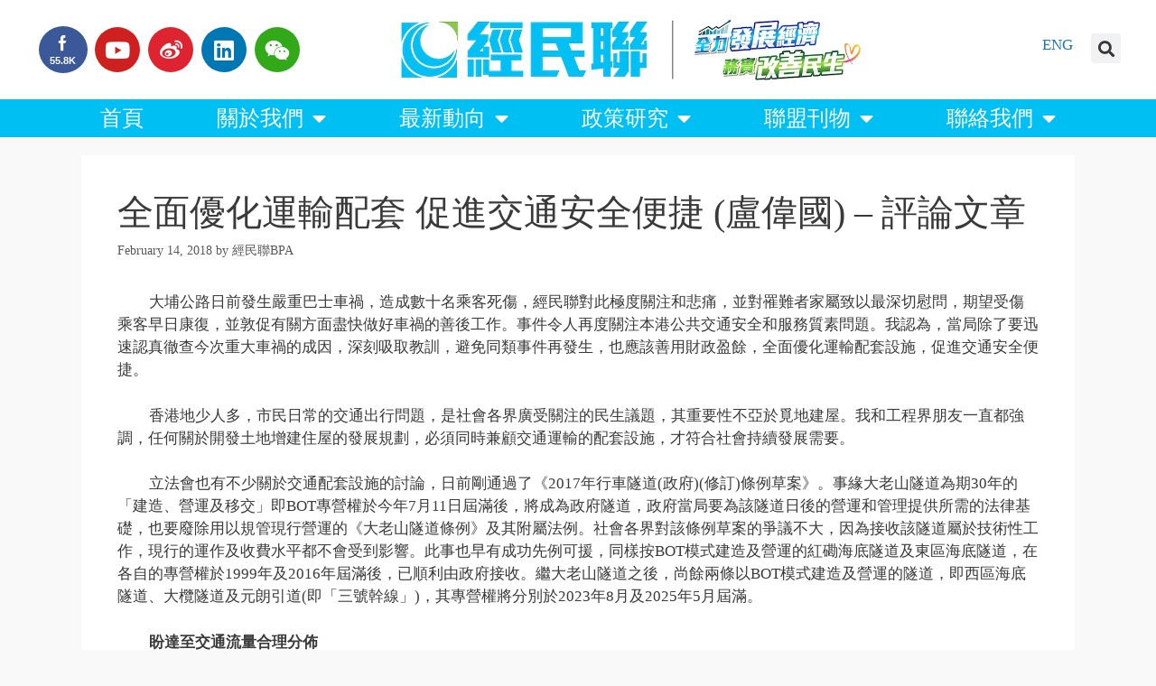

--- FILE ---
content_type: text/html; charset=UTF-8
request_url: https://www.bpahk.org/%E5%85%A8%E9%9D%A2%E5%84%AA%E5%8C%96%E9%81%8B%E8%BC%B8%E9%85%8D%E5%A5%97-%E4%BF%83%E9%80%B2%E4%BA%A4%E9%80%9A%E5%AE%89%E5%85%A8%E4%BE%BF%E6%8D%B7-%E7%9B%A7%E5%81%89%E5%9C%8B-%E8%A9%95/
body_size: 21828
content:
<!DOCTYPE html>
<html lang="en-US">
<head>
	<meta charset="UTF-8">
	<link rel="profile" href="https://gmpg.org/xfn/11">
	<meta name='robots' content='index, follow, max-image-preview:large, max-snippet:-1, max-video-preview:-1' />
	<style>img:is([sizes="auto" i], [sizes^="auto," i]) { contain-intrinsic-size: 3000px 1500px }</style>
	
	<!-- This site is optimized with the Yoast SEO plugin v26.8 - https://yoast.com/product/yoast-seo-wordpress/ -->
	<title>全面優化運輸配套 促進交通安全便捷 (盧偉國) – 評論文章 - 香港經濟民生聯盟</title>
	<link rel="canonical" href="https://www.bpahk.org/全面優化運輸配套-促進交通安全便捷-盧偉國-評/" />
	<meta property="og:locale" content="en_US" />
	<meta property="og:type" content="article" />
	<meta property="og:title" content="全面優化運輸配套 促進交通安全便捷 (盧偉國) – 評論文章 - 香港經濟民生聯盟" />
	<meta property="og:description" content="大埔公路日前發生嚴重巴士車禍，造成數十名乘客死傷，經民聯對此極度關注和悲痛，並對罹難者家屬致以最深切慰問，期望受傷乘客早日康復，並敦促有關方面盡快做好車禍的善後工作。事件令人再度關注本港公共交通安全和服務質素問題。我認為，當局除了要迅速認真徹查今次重大車禍的成因，深刻吸取教訓，避免同類事件再發生，也應該善用財政盈餘，全面優化運輸配套設施，促進交通安全便捷。" />
	<meta property="og:url" content="https://www.bpahk.org/全面優化運輸配套-促進交通安全便捷-盧偉國-評/" />
	<meta property="og:site_name" content="香港經濟民生聯盟" />
	<meta property="article:published_time" content="2018-02-14T02:03:06+00:00" />
	<meta property="article:modified_time" content="2019-09-12T08:54:28+00:00" />
	<meta property="og:image" content="https://i0.wp.com/www.bpahk.org/wp-content/uploads/2014/07/art_lowk_1.jpg?fit=500%2C316&ssl=1" />
	<meta property="og:image:width" content="500" />
	<meta property="og:image:height" content="316" />
	<meta property="og:image:type" content="image/jpeg" />
	<meta name="author" content="經民聯BPA" />
	<meta name="twitter:label1" content="Written by" />
	<meta name="twitter:data1" content="經民聯BPA" />
	<script type="application/ld+json" class="yoast-schema-graph">{"@context":"https://schema.org","@graph":[{"@type":"Article","@id":"https://www.bpahk.org/%e5%85%a8%e9%9d%a2%e5%84%aa%e5%8c%96%e9%81%8b%e8%bc%b8%e9%85%8d%e5%a5%97-%e4%bf%83%e9%80%b2%e4%ba%a4%e9%80%9a%e5%ae%89%e5%85%a8%e4%be%bf%e6%8d%b7-%e7%9b%a7%e5%81%89%e5%9c%8b-%e8%a9%95/#article","isPartOf":{"@id":"https://www.bpahk.org/%e5%85%a8%e9%9d%a2%e5%84%aa%e5%8c%96%e9%81%8b%e8%bc%b8%e9%85%8d%e5%a5%97-%e4%bf%83%e9%80%b2%e4%ba%a4%e9%80%9a%e5%ae%89%e5%85%a8%e4%be%bf%e6%8d%b7-%e7%9b%a7%e5%81%89%e5%9c%8b-%e8%a9%95/"},"author":{"name":"經民聯BPA","@id":"https://www.bpahk.org/#/schema/person/8e72b1310d9f15d028e25bef65fe2247"},"headline":"全面優化運輸配套 促進交通安全便捷 (盧偉國) – 評論文章","datePublished":"2018-02-14T02:03:06+00:00","dateModified":"2019-09-12T08:54:28+00:00","mainEntityOfPage":{"@id":"https://www.bpahk.org/%e5%85%a8%e9%9d%a2%e5%84%aa%e5%8c%96%e9%81%8b%e8%bc%b8%e9%85%8d%e5%a5%97-%e4%bf%83%e9%80%b2%e4%ba%a4%e9%80%9a%e5%ae%89%e5%85%a8%e4%be%bf%e6%8d%b7-%e7%9b%a7%e5%81%89%e5%9c%8b-%e8%a9%95/"},"wordCount":3,"publisher":{"@id":"https://www.bpahk.org/#organization"},"image":{"@id":"https://www.bpahk.org/%e5%85%a8%e9%9d%a2%e5%84%aa%e5%8c%96%e9%81%8b%e8%bc%b8%e9%85%8d%e5%a5%97-%e4%bf%83%e9%80%b2%e4%ba%a4%e9%80%9a%e5%ae%89%e5%85%a8%e4%be%bf%e6%8d%b7-%e7%9b%a7%e5%81%89%e5%9c%8b-%e8%a9%95/#primaryimage"},"thumbnailUrl":"https://i0.wp.com/www.bpahk.org/wp-content/uploads/2014/07/art_lowk_1.jpg?fit=500%2C316&ssl=1","keywords":["盧偉國"],"articleSection":["演辭 / 評論文章","評論文章"],"inLanguage":"en-US"},{"@type":"WebPage","@id":"https://www.bpahk.org/%e5%85%a8%e9%9d%a2%e5%84%aa%e5%8c%96%e9%81%8b%e8%bc%b8%e9%85%8d%e5%a5%97-%e4%bf%83%e9%80%b2%e4%ba%a4%e9%80%9a%e5%ae%89%e5%85%a8%e4%be%bf%e6%8d%b7-%e7%9b%a7%e5%81%89%e5%9c%8b-%e8%a9%95/","url":"https://www.bpahk.org/%e5%85%a8%e9%9d%a2%e5%84%aa%e5%8c%96%e9%81%8b%e8%bc%b8%e9%85%8d%e5%a5%97-%e4%bf%83%e9%80%b2%e4%ba%a4%e9%80%9a%e5%ae%89%e5%85%a8%e4%be%bf%e6%8d%b7-%e7%9b%a7%e5%81%89%e5%9c%8b-%e8%a9%95/","name":"全面優化運輸配套 促進交通安全便捷 (盧偉國) – 評論文章 - 香港經濟民生聯盟","isPartOf":{"@id":"https://www.bpahk.org/#website"},"primaryImageOfPage":{"@id":"https://www.bpahk.org/%e5%85%a8%e9%9d%a2%e5%84%aa%e5%8c%96%e9%81%8b%e8%bc%b8%e9%85%8d%e5%a5%97-%e4%bf%83%e9%80%b2%e4%ba%a4%e9%80%9a%e5%ae%89%e5%85%a8%e4%be%bf%e6%8d%b7-%e7%9b%a7%e5%81%89%e5%9c%8b-%e8%a9%95/#primaryimage"},"image":{"@id":"https://www.bpahk.org/%e5%85%a8%e9%9d%a2%e5%84%aa%e5%8c%96%e9%81%8b%e8%bc%b8%e9%85%8d%e5%a5%97-%e4%bf%83%e9%80%b2%e4%ba%a4%e9%80%9a%e5%ae%89%e5%85%a8%e4%be%bf%e6%8d%b7-%e7%9b%a7%e5%81%89%e5%9c%8b-%e8%a9%95/#primaryimage"},"thumbnailUrl":"https://i0.wp.com/www.bpahk.org/wp-content/uploads/2014/07/art_lowk_1.jpg?fit=500%2C316&ssl=1","datePublished":"2018-02-14T02:03:06+00:00","dateModified":"2019-09-12T08:54:28+00:00","breadcrumb":{"@id":"https://www.bpahk.org/%e5%85%a8%e9%9d%a2%e5%84%aa%e5%8c%96%e9%81%8b%e8%bc%b8%e9%85%8d%e5%a5%97-%e4%bf%83%e9%80%b2%e4%ba%a4%e9%80%9a%e5%ae%89%e5%85%a8%e4%be%bf%e6%8d%b7-%e7%9b%a7%e5%81%89%e5%9c%8b-%e8%a9%95/#breadcrumb"},"inLanguage":"en-US","potentialAction":[{"@type":"ReadAction","target":["https://www.bpahk.org/%e5%85%a8%e9%9d%a2%e5%84%aa%e5%8c%96%e9%81%8b%e8%bc%b8%e9%85%8d%e5%a5%97-%e4%bf%83%e9%80%b2%e4%ba%a4%e9%80%9a%e5%ae%89%e5%85%a8%e4%be%bf%e6%8d%b7-%e7%9b%a7%e5%81%89%e5%9c%8b-%e8%a9%95/"]}]},{"@type":"ImageObject","inLanguage":"en-US","@id":"https://www.bpahk.org/%e5%85%a8%e9%9d%a2%e5%84%aa%e5%8c%96%e9%81%8b%e8%bc%b8%e9%85%8d%e5%a5%97-%e4%bf%83%e9%80%b2%e4%ba%a4%e9%80%9a%e5%ae%89%e5%85%a8%e4%be%bf%e6%8d%b7-%e7%9b%a7%e5%81%89%e5%9c%8b-%e8%a9%95/#primaryimage","url":"https://i0.wp.com/www.bpahk.org/wp-content/uploads/2014/07/art_lowk_1.jpg?fit=500%2C316&ssl=1","contentUrl":"https://i0.wp.com/www.bpahk.org/wp-content/uploads/2014/07/art_lowk_1.jpg?fit=500%2C316&ssl=1","width":500,"height":316},{"@type":"BreadcrumbList","@id":"https://www.bpahk.org/%e5%85%a8%e9%9d%a2%e5%84%aa%e5%8c%96%e9%81%8b%e8%bc%b8%e9%85%8d%e5%a5%97-%e4%bf%83%e9%80%b2%e4%ba%a4%e9%80%9a%e5%ae%89%e5%85%a8%e4%be%bf%e6%8d%b7-%e7%9b%a7%e5%81%89%e5%9c%8b-%e8%a9%95/#breadcrumb","itemListElement":[{"@type":"ListItem","position":1,"name":"首頁","item":"https://www.bpahk.org/"},{"@type":"ListItem","position":2,"name":"全面優化運輸配套 促進交通安全便捷 (盧偉國) – 評論文章"}]},{"@type":"WebSite","@id":"https://www.bpahk.org/#website","url":"https://www.bpahk.org/","name":"香港經濟民生聯盟","description":"","publisher":{"@id":"https://www.bpahk.org/#organization"},"potentialAction":[{"@type":"SearchAction","target":{"@type":"EntryPoint","urlTemplate":"https://www.bpahk.org/?s={search_term_string}"},"query-input":{"@type":"PropertyValueSpecification","valueRequired":true,"valueName":"search_term_string"}}],"inLanguage":"en-US"},{"@type":"Organization","@id":"https://www.bpahk.org/#organization","name":"香港經濟民生聯盟","url":"https://www.bpahk.org/","logo":{"@type":"ImageObject","inLanguage":"en-US","@id":"https://www.bpahk.org/#/schema/logo/image/","url":"https://i0.wp.com/www.bpahk.org/wp-content/uploads/2024/10/new-web_logo_2024_V2.jpg?fit=1000%2C200&ssl=1","contentUrl":"https://i0.wp.com/www.bpahk.org/wp-content/uploads/2024/10/new-web_logo_2024_V2.jpg?fit=1000%2C200&ssl=1","width":1000,"height":200,"caption":"香港經濟民生聯盟"},"image":{"@id":"https://www.bpahk.org/#/schema/logo/image/"}},{"@type":"Person","@id":"https://www.bpahk.org/#/schema/person/8e72b1310d9f15d028e25bef65fe2247","name":"經民聯BPA","image":{"@type":"ImageObject","inLanguage":"en-US","@id":"https://www.bpahk.org/#/schema/person/image/","url":"https://secure.gravatar.com/avatar/9690cfe0a0800b5fed792f352c307dea745222cad599b6d613848d5139c9d09c?s=96&d=mm&r=g","contentUrl":"https://secure.gravatar.com/avatar/9690cfe0a0800b5fed792f352c307dea745222cad599b6d613848d5139c9d09c?s=96&d=mm&r=g","caption":"經民聯BPA"},"url":"https://www.bpahk.org/author/ckwchung/"}]}</script>
	<!-- / Yoast SEO plugin. -->


<link rel='dns-prefetch' href='//secure.gravatar.com' />
<link rel='dns-prefetch' href='//stats.wp.com' />
<link rel='dns-prefetch' href='//v0.wordpress.com' />
<link rel='preconnect' href='//i0.wp.com' />
<link rel="alternate" type="application/rss+xml" title="香港經濟民生聯盟 &raquo; Feed" href="https://www.bpahk.org/feed/" />
		<!-- This site uses the Google Analytics by MonsterInsights plugin v9.11.1 - Using Analytics tracking - https://www.monsterinsights.com/ -->
							<script src="//www.googletagmanager.com/gtag/js?id=G-CB2ZE2C1VQ"  data-cfasync="false" data-wpfc-render="false" async></script>
			<script data-cfasync="false" data-wpfc-render="false">
				var mi_version = '9.11.1';
				var mi_track_user = true;
				var mi_no_track_reason = '';
								var MonsterInsightsDefaultLocations = {"page_location":"https:\/\/www.bpahk.org\/%E5%85%A8%E9%9D%A2%E5%84%AA%E5%8C%96%E9%81%8B%E8%BC%B8%E9%85%8D%E5%A5%97-%E4%BF%83%E9%80%B2%E4%BA%A4%E9%80%9A%E5%AE%89%E5%85%A8%E4%BE%BF%E6%8D%B7-%E7%9B%A7%E5%81%89%E5%9C%8B-%E8%A9%95\/"};
								if ( typeof MonsterInsightsPrivacyGuardFilter === 'function' ) {
					var MonsterInsightsLocations = (typeof MonsterInsightsExcludeQuery === 'object') ? MonsterInsightsPrivacyGuardFilter( MonsterInsightsExcludeQuery ) : MonsterInsightsPrivacyGuardFilter( MonsterInsightsDefaultLocations );
				} else {
					var MonsterInsightsLocations = (typeof MonsterInsightsExcludeQuery === 'object') ? MonsterInsightsExcludeQuery : MonsterInsightsDefaultLocations;
				}

								var disableStrs = [
										'ga-disable-G-CB2ZE2C1VQ',
									];

				/* Function to detect opted out users */
				function __gtagTrackerIsOptedOut() {
					for (var index = 0; index < disableStrs.length; index++) {
						if (document.cookie.indexOf(disableStrs[index] + '=true') > -1) {
							return true;
						}
					}

					return false;
				}

				/* Disable tracking if the opt-out cookie exists. */
				if (__gtagTrackerIsOptedOut()) {
					for (var index = 0; index < disableStrs.length; index++) {
						window[disableStrs[index]] = true;
					}
				}

				/* Opt-out function */
				function __gtagTrackerOptout() {
					for (var index = 0; index < disableStrs.length; index++) {
						document.cookie = disableStrs[index] + '=true; expires=Thu, 31 Dec 2099 23:59:59 UTC; path=/';
						window[disableStrs[index]] = true;
					}
				}

				if ('undefined' === typeof gaOptout) {
					function gaOptout() {
						__gtagTrackerOptout();
					}
				}
								window.dataLayer = window.dataLayer || [];

				window.MonsterInsightsDualTracker = {
					helpers: {},
					trackers: {},
				};
				if (mi_track_user) {
					function __gtagDataLayer() {
						dataLayer.push(arguments);
					}

					function __gtagTracker(type, name, parameters) {
						if (!parameters) {
							parameters = {};
						}

						if (parameters.send_to) {
							__gtagDataLayer.apply(null, arguments);
							return;
						}

						if (type === 'event') {
														parameters.send_to = monsterinsights_frontend.v4_id;
							var hookName = name;
							if (typeof parameters['event_category'] !== 'undefined') {
								hookName = parameters['event_category'] + ':' + name;
							}

							if (typeof MonsterInsightsDualTracker.trackers[hookName] !== 'undefined') {
								MonsterInsightsDualTracker.trackers[hookName](parameters);
							} else {
								__gtagDataLayer('event', name, parameters);
							}
							
						} else {
							__gtagDataLayer.apply(null, arguments);
						}
					}

					__gtagTracker('js', new Date());
					__gtagTracker('set', {
						'developer_id.dZGIzZG': true,
											});
					if ( MonsterInsightsLocations.page_location ) {
						__gtagTracker('set', MonsterInsightsLocations);
					}
										__gtagTracker('config', 'G-CB2ZE2C1VQ', {"forceSSL":"true"} );
										window.gtag = __gtagTracker;										(function () {
						/* https://developers.google.com/analytics/devguides/collection/analyticsjs/ */
						/* ga and __gaTracker compatibility shim. */
						var noopfn = function () {
							return null;
						};
						var newtracker = function () {
							return new Tracker();
						};
						var Tracker = function () {
							return null;
						};
						var p = Tracker.prototype;
						p.get = noopfn;
						p.set = noopfn;
						p.send = function () {
							var args = Array.prototype.slice.call(arguments);
							args.unshift('send');
							__gaTracker.apply(null, args);
						};
						var __gaTracker = function () {
							var len = arguments.length;
							if (len === 0) {
								return;
							}
							var f = arguments[len - 1];
							if (typeof f !== 'object' || f === null || typeof f.hitCallback !== 'function') {
								if ('send' === arguments[0]) {
									var hitConverted, hitObject = false, action;
									if ('event' === arguments[1]) {
										if ('undefined' !== typeof arguments[3]) {
											hitObject = {
												'eventAction': arguments[3],
												'eventCategory': arguments[2],
												'eventLabel': arguments[4],
												'value': arguments[5] ? arguments[5] : 1,
											}
										}
									}
									if ('pageview' === arguments[1]) {
										if ('undefined' !== typeof arguments[2]) {
											hitObject = {
												'eventAction': 'page_view',
												'page_path': arguments[2],
											}
										}
									}
									if (typeof arguments[2] === 'object') {
										hitObject = arguments[2];
									}
									if (typeof arguments[5] === 'object') {
										Object.assign(hitObject, arguments[5]);
									}
									if ('undefined' !== typeof arguments[1].hitType) {
										hitObject = arguments[1];
										if ('pageview' === hitObject.hitType) {
											hitObject.eventAction = 'page_view';
										}
									}
									if (hitObject) {
										action = 'timing' === arguments[1].hitType ? 'timing_complete' : hitObject.eventAction;
										hitConverted = mapArgs(hitObject);
										__gtagTracker('event', action, hitConverted);
									}
								}
								return;
							}

							function mapArgs(args) {
								var arg, hit = {};
								var gaMap = {
									'eventCategory': 'event_category',
									'eventAction': 'event_action',
									'eventLabel': 'event_label',
									'eventValue': 'event_value',
									'nonInteraction': 'non_interaction',
									'timingCategory': 'event_category',
									'timingVar': 'name',
									'timingValue': 'value',
									'timingLabel': 'event_label',
									'page': 'page_path',
									'location': 'page_location',
									'title': 'page_title',
									'referrer' : 'page_referrer',
								};
								for (arg in args) {
																		if (!(!args.hasOwnProperty(arg) || !gaMap.hasOwnProperty(arg))) {
										hit[gaMap[arg]] = args[arg];
									} else {
										hit[arg] = args[arg];
									}
								}
								return hit;
							}

							try {
								f.hitCallback();
							} catch (ex) {
							}
						};
						__gaTracker.create = newtracker;
						__gaTracker.getByName = newtracker;
						__gaTracker.getAll = function () {
							return [];
						};
						__gaTracker.remove = noopfn;
						__gaTracker.loaded = true;
						window['__gaTracker'] = __gaTracker;
					})();
									} else {
										console.log("");
					(function () {
						function __gtagTracker() {
							return null;
						}

						window['__gtagTracker'] = __gtagTracker;
						window['gtag'] = __gtagTracker;
					})();
									}
			</script>
							<!-- / Google Analytics by MonsterInsights -->
		<script>
window._wpemojiSettings = {"baseUrl":"https:\/\/s.w.org\/images\/core\/emoji\/16.0.1\/72x72\/","ext":".png","svgUrl":"https:\/\/s.w.org\/images\/core\/emoji\/16.0.1\/svg\/","svgExt":".svg","source":{"concatemoji":"https:\/\/www.bpahk.org\/wp-includes\/js\/wp-emoji-release.min.js?ver=6.8.3"}};
/*! This file is auto-generated */
!function(s,n){var o,i,e;function c(e){try{var t={supportTests:e,timestamp:(new Date).valueOf()};sessionStorage.setItem(o,JSON.stringify(t))}catch(e){}}function p(e,t,n){e.clearRect(0,0,e.canvas.width,e.canvas.height),e.fillText(t,0,0);var t=new Uint32Array(e.getImageData(0,0,e.canvas.width,e.canvas.height).data),a=(e.clearRect(0,0,e.canvas.width,e.canvas.height),e.fillText(n,0,0),new Uint32Array(e.getImageData(0,0,e.canvas.width,e.canvas.height).data));return t.every(function(e,t){return e===a[t]})}function u(e,t){e.clearRect(0,0,e.canvas.width,e.canvas.height),e.fillText(t,0,0);for(var n=e.getImageData(16,16,1,1),a=0;a<n.data.length;a++)if(0!==n.data[a])return!1;return!0}function f(e,t,n,a){switch(t){case"flag":return n(e,"\ud83c\udff3\ufe0f\u200d\u26a7\ufe0f","\ud83c\udff3\ufe0f\u200b\u26a7\ufe0f")?!1:!n(e,"\ud83c\udde8\ud83c\uddf6","\ud83c\udde8\u200b\ud83c\uddf6")&&!n(e,"\ud83c\udff4\udb40\udc67\udb40\udc62\udb40\udc65\udb40\udc6e\udb40\udc67\udb40\udc7f","\ud83c\udff4\u200b\udb40\udc67\u200b\udb40\udc62\u200b\udb40\udc65\u200b\udb40\udc6e\u200b\udb40\udc67\u200b\udb40\udc7f");case"emoji":return!a(e,"\ud83e\udedf")}return!1}function g(e,t,n,a){var r="undefined"!=typeof WorkerGlobalScope&&self instanceof WorkerGlobalScope?new OffscreenCanvas(300,150):s.createElement("canvas"),o=r.getContext("2d",{willReadFrequently:!0}),i=(o.textBaseline="top",o.font="600 32px Arial",{});return e.forEach(function(e){i[e]=t(o,e,n,a)}),i}function t(e){var t=s.createElement("script");t.src=e,t.defer=!0,s.head.appendChild(t)}"undefined"!=typeof Promise&&(o="wpEmojiSettingsSupports",i=["flag","emoji"],n.supports={everything:!0,everythingExceptFlag:!0},e=new Promise(function(e){s.addEventListener("DOMContentLoaded",e,{once:!0})}),new Promise(function(t){var n=function(){try{var e=JSON.parse(sessionStorage.getItem(o));if("object"==typeof e&&"number"==typeof e.timestamp&&(new Date).valueOf()<e.timestamp+604800&&"object"==typeof e.supportTests)return e.supportTests}catch(e){}return null}();if(!n){if("undefined"!=typeof Worker&&"undefined"!=typeof OffscreenCanvas&&"undefined"!=typeof URL&&URL.createObjectURL&&"undefined"!=typeof Blob)try{var e="postMessage("+g.toString()+"("+[JSON.stringify(i),f.toString(),p.toString(),u.toString()].join(",")+"));",a=new Blob([e],{type:"text/javascript"}),r=new Worker(URL.createObjectURL(a),{name:"wpTestEmojiSupports"});return void(r.onmessage=function(e){c(n=e.data),r.terminate(),t(n)})}catch(e){}c(n=g(i,f,p,u))}t(n)}).then(function(e){for(var t in e)n.supports[t]=e[t],n.supports.everything=n.supports.everything&&n.supports[t],"flag"!==t&&(n.supports.everythingExceptFlag=n.supports.everythingExceptFlag&&n.supports[t]);n.supports.everythingExceptFlag=n.supports.everythingExceptFlag&&!n.supports.flag,n.DOMReady=!1,n.readyCallback=function(){n.DOMReady=!0}}).then(function(){return e}).then(function(){var e;n.supports.everything||(n.readyCallback(),(e=n.source||{}).concatemoji?t(e.concatemoji):e.wpemoji&&e.twemoji&&(t(e.twemoji),t(e.wpemoji)))}))}((window,document),window._wpemojiSettings);
</script>
<style id='wp-emoji-styles-inline-css'>

	img.wp-smiley, img.emoji {
		display: inline !important;
		border: none !important;
		box-shadow: none !important;
		height: 1em !important;
		width: 1em !important;
		margin: 0 0.07em !important;
		vertical-align: -0.1em !important;
		background: none !important;
		padding: 0 !important;
	}
</style>
<link rel='stylesheet' id='wp-block-library-css' href='https://www.bpahk.org/wp-includes/css/dist/block-library/style.min.css?ver=6.8.3' media='all' />
<style id='classic-theme-styles-inline-css'>
/*! This file is auto-generated */
.wp-block-button__link{color:#fff;background-color:#32373c;border-radius:9999px;box-shadow:none;text-decoration:none;padding:calc(.667em + 2px) calc(1.333em + 2px);font-size:1.125em}.wp-block-file__button{background:#32373c;color:#fff;text-decoration:none}
</style>
<link rel='stylesheet' id='mediaelement-css' href='https://www.bpahk.org/wp-includes/js/mediaelement/mediaelementplayer-legacy.min.css?ver=4.2.17' media='all' />
<link rel='stylesheet' id='wp-mediaelement-css' href='https://www.bpahk.org/wp-includes/js/mediaelement/wp-mediaelement.min.css?ver=6.8.3' media='all' />
<style id='jetpack-sharing-buttons-style-inline-css'>
.jetpack-sharing-buttons__services-list{display:flex;flex-direction:row;flex-wrap:wrap;gap:0;list-style-type:none;margin:5px;padding:0}.jetpack-sharing-buttons__services-list.has-small-icon-size{font-size:12px}.jetpack-sharing-buttons__services-list.has-normal-icon-size{font-size:16px}.jetpack-sharing-buttons__services-list.has-large-icon-size{font-size:24px}.jetpack-sharing-buttons__services-list.has-huge-icon-size{font-size:36px}@media print{.jetpack-sharing-buttons__services-list{display:none!important}}.editor-styles-wrapper .wp-block-jetpack-sharing-buttons{gap:0;padding-inline-start:0}ul.jetpack-sharing-buttons__services-list.has-background{padding:1.25em 2.375em}
</style>
<style id='global-styles-inline-css'>
:root{--wp--preset--aspect-ratio--square: 1;--wp--preset--aspect-ratio--4-3: 4/3;--wp--preset--aspect-ratio--3-4: 3/4;--wp--preset--aspect-ratio--3-2: 3/2;--wp--preset--aspect-ratio--2-3: 2/3;--wp--preset--aspect-ratio--16-9: 16/9;--wp--preset--aspect-ratio--9-16: 9/16;--wp--preset--color--black: #000000;--wp--preset--color--cyan-bluish-gray: #abb8c3;--wp--preset--color--white: #ffffff;--wp--preset--color--pale-pink: #f78da7;--wp--preset--color--vivid-red: #cf2e2e;--wp--preset--color--luminous-vivid-orange: #ff6900;--wp--preset--color--luminous-vivid-amber: #fcb900;--wp--preset--color--light-green-cyan: #7bdcb5;--wp--preset--color--vivid-green-cyan: #00d084;--wp--preset--color--pale-cyan-blue: #8ed1fc;--wp--preset--color--vivid-cyan-blue: #0693e3;--wp--preset--color--vivid-purple: #9b51e0;--wp--preset--gradient--vivid-cyan-blue-to-vivid-purple: linear-gradient(135deg,rgba(6,147,227,1) 0%,rgb(155,81,224) 100%);--wp--preset--gradient--light-green-cyan-to-vivid-green-cyan: linear-gradient(135deg,rgb(122,220,180) 0%,rgb(0,208,130) 100%);--wp--preset--gradient--luminous-vivid-amber-to-luminous-vivid-orange: linear-gradient(135deg,rgba(252,185,0,1) 0%,rgba(255,105,0,1) 100%);--wp--preset--gradient--luminous-vivid-orange-to-vivid-red: linear-gradient(135deg,rgba(255,105,0,1) 0%,rgb(207,46,46) 100%);--wp--preset--gradient--very-light-gray-to-cyan-bluish-gray: linear-gradient(135deg,rgb(238,238,238) 0%,rgb(169,184,195) 100%);--wp--preset--gradient--cool-to-warm-spectrum: linear-gradient(135deg,rgb(74,234,220) 0%,rgb(151,120,209) 20%,rgb(207,42,186) 40%,rgb(238,44,130) 60%,rgb(251,105,98) 80%,rgb(254,248,76) 100%);--wp--preset--gradient--blush-light-purple: linear-gradient(135deg,rgb(255,206,236) 0%,rgb(152,150,240) 100%);--wp--preset--gradient--blush-bordeaux: linear-gradient(135deg,rgb(254,205,165) 0%,rgb(254,45,45) 50%,rgb(107,0,62) 100%);--wp--preset--gradient--luminous-dusk: linear-gradient(135deg,rgb(255,203,112) 0%,rgb(199,81,192) 50%,rgb(65,88,208) 100%);--wp--preset--gradient--pale-ocean: linear-gradient(135deg,rgb(255,245,203) 0%,rgb(182,227,212) 50%,rgb(51,167,181) 100%);--wp--preset--gradient--electric-grass: linear-gradient(135deg,rgb(202,248,128) 0%,rgb(113,206,126) 100%);--wp--preset--gradient--midnight: linear-gradient(135deg,rgb(2,3,129) 0%,rgb(40,116,252) 100%);--wp--preset--font-size--small: 13px;--wp--preset--font-size--medium: 20px;--wp--preset--font-size--large: 36px;--wp--preset--font-size--x-large: 42px;--wp--preset--spacing--20: 0.44rem;--wp--preset--spacing--30: 0.67rem;--wp--preset--spacing--40: 1rem;--wp--preset--spacing--50: 1.5rem;--wp--preset--spacing--60: 2.25rem;--wp--preset--spacing--70: 3.38rem;--wp--preset--spacing--80: 5.06rem;--wp--preset--shadow--natural: 6px 6px 9px rgba(0, 0, 0, 0.2);--wp--preset--shadow--deep: 12px 12px 50px rgba(0, 0, 0, 0.4);--wp--preset--shadow--sharp: 6px 6px 0px rgba(0, 0, 0, 0.2);--wp--preset--shadow--outlined: 6px 6px 0px -3px rgba(255, 255, 255, 1), 6px 6px rgba(0, 0, 0, 1);--wp--preset--shadow--crisp: 6px 6px 0px rgba(0, 0, 0, 1);}:where(.is-layout-flex){gap: 0.5em;}:where(.is-layout-grid){gap: 0.5em;}body .is-layout-flex{display: flex;}.is-layout-flex{flex-wrap: wrap;align-items: center;}.is-layout-flex > :is(*, div){margin: 0;}body .is-layout-grid{display: grid;}.is-layout-grid > :is(*, div){margin: 0;}:where(.wp-block-columns.is-layout-flex){gap: 2em;}:where(.wp-block-columns.is-layout-grid){gap: 2em;}:where(.wp-block-post-template.is-layout-flex){gap: 1.25em;}:where(.wp-block-post-template.is-layout-grid){gap: 1.25em;}.has-black-color{color: var(--wp--preset--color--black) !important;}.has-cyan-bluish-gray-color{color: var(--wp--preset--color--cyan-bluish-gray) !important;}.has-white-color{color: var(--wp--preset--color--white) !important;}.has-pale-pink-color{color: var(--wp--preset--color--pale-pink) !important;}.has-vivid-red-color{color: var(--wp--preset--color--vivid-red) !important;}.has-luminous-vivid-orange-color{color: var(--wp--preset--color--luminous-vivid-orange) !important;}.has-luminous-vivid-amber-color{color: var(--wp--preset--color--luminous-vivid-amber) !important;}.has-light-green-cyan-color{color: var(--wp--preset--color--light-green-cyan) !important;}.has-vivid-green-cyan-color{color: var(--wp--preset--color--vivid-green-cyan) !important;}.has-pale-cyan-blue-color{color: var(--wp--preset--color--pale-cyan-blue) !important;}.has-vivid-cyan-blue-color{color: var(--wp--preset--color--vivid-cyan-blue) !important;}.has-vivid-purple-color{color: var(--wp--preset--color--vivid-purple) !important;}.has-black-background-color{background-color: var(--wp--preset--color--black) !important;}.has-cyan-bluish-gray-background-color{background-color: var(--wp--preset--color--cyan-bluish-gray) !important;}.has-white-background-color{background-color: var(--wp--preset--color--white) !important;}.has-pale-pink-background-color{background-color: var(--wp--preset--color--pale-pink) !important;}.has-vivid-red-background-color{background-color: var(--wp--preset--color--vivid-red) !important;}.has-luminous-vivid-orange-background-color{background-color: var(--wp--preset--color--luminous-vivid-orange) !important;}.has-luminous-vivid-amber-background-color{background-color: var(--wp--preset--color--luminous-vivid-amber) !important;}.has-light-green-cyan-background-color{background-color: var(--wp--preset--color--light-green-cyan) !important;}.has-vivid-green-cyan-background-color{background-color: var(--wp--preset--color--vivid-green-cyan) !important;}.has-pale-cyan-blue-background-color{background-color: var(--wp--preset--color--pale-cyan-blue) !important;}.has-vivid-cyan-blue-background-color{background-color: var(--wp--preset--color--vivid-cyan-blue) !important;}.has-vivid-purple-background-color{background-color: var(--wp--preset--color--vivid-purple) !important;}.has-black-border-color{border-color: var(--wp--preset--color--black) !important;}.has-cyan-bluish-gray-border-color{border-color: var(--wp--preset--color--cyan-bluish-gray) !important;}.has-white-border-color{border-color: var(--wp--preset--color--white) !important;}.has-pale-pink-border-color{border-color: var(--wp--preset--color--pale-pink) !important;}.has-vivid-red-border-color{border-color: var(--wp--preset--color--vivid-red) !important;}.has-luminous-vivid-orange-border-color{border-color: var(--wp--preset--color--luminous-vivid-orange) !important;}.has-luminous-vivid-amber-border-color{border-color: var(--wp--preset--color--luminous-vivid-amber) !important;}.has-light-green-cyan-border-color{border-color: var(--wp--preset--color--light-green-cyan) !important;}.has-vivid-green-cyan-border-color{border-color: var(--wp--preset--color--vivid-green-cyan) !important;}.has-pale-cyan-blue-border-color{border-color: var(--wp--preset--color--pale-cyan-blue) !important;}.has-vivid-cyan-blue-border-color{border-color: var(--wp--preset--color--vivid-cyan-blue) !important;}.has-vivid-purple-border-color{border-color: var(--wp--preset--color--vivid-purple) !important;}.has-vivid-cyan-blue-to-vivid-purple-gradient-background{background: var(--wp--preset--gradient--vivid-cyan-blue-to-vivid-purple) !important;}.has-light-green-cyan-to-vivid-green-cyan-gradient-background{background: var(--wp--preset--gradient--light-green-cyan-to-vivid-green-cyan) !important;}.has-luminous-vivid-amber-to-luminous-vivid-orange-gradient-background{background: var(--wp--preset--gradient--luminous-vivid-amber-to-luminous-vivid-orange) !important;}.has-luminous-vivid-orange-to-vivid-red-gradient-background{background: var(--wp--preset--gradient--luminous-vivid-orange-to-vivid-red) !important;}.has-very-light-gray-to-cyan-bluish-gray-gradient-background{background: var(--wp--preset--gradient--very-light-gray-to-cyan-bluish-gray) !important;}.has-cool-to-warm-spectrum-gradient-background{background: var(--wp--preset--gradient--cool-to-warm-spectrum) !important;}.has-blush-light-purple-gradient-background{background: var(--wp--preset--gradient--blush-light-purple) !important;}.has-blush-bordeaux-gradient-background{background: var(--wp--preset--gradient--blush-bordeaux) !important;}.has-luminous-dusk-gradient-background{background: var(--wp--preset--gradient--luminous-dusk) !important;}.has-pale-ocean-gradient-background{background: var(--wp--preset--gradient--pale-ocean) !important;}.has-electric-grass-gradient-background{background: var(--wp--preset--gradient--electric-grass) !important;}.has-midnight-gradient-background{background: var(--wp--preset--gradient--midnight) !important;}.has-small-font-size{font-size: var(--wp--preset--font-size--small) !important;}.has-medium-font-size{font-size: var(--wp--preset--font-size--medium) !important;}.has-large-font-size{font-size: var(--wp--preset--font-size--large) !important;}.has-x-large-font-size{font-size: var(--wp--preset--font-size--x-large) !important;}
:where(.wp-block-post-template.is-layout-flex){gap: 1.25em;}:where(.wp-block-post-template.is-layout-grid){gap: 1.25em;}
:where(.wp-block-columns.is-layout-flex){gap: 2em;}:where(.wp-block-columns.is-layout-grid){gap: 2em;}
:root :where(.wp-block-pullquote){font-size: 1.5em;line-height: 1.6;}
</style>
<link rel='stylesheet' id='xs-front-style-css' href='https://www.bpahk.org/wp-content/plugins/wp-social/assets/css/frontend.css?ver=3.1.2' media='all' />
<link rel='stylesheet' id='xs_login_font_login_css-css' href='https://www.bpahk.org/wp-content/plugins/wp-social/assets/css/font-icon.css?ver=3.1.2' media='all' />
<link rel='stylesheet' id='generate-style-grid-css' href='https://www.bpahk.org/wp-content/themes/generatepress/assets/css/unsemantic-grid.min.css?ver=3.0.2' media='all' />
<link rel='stylesheet' id='generate-style-css' href='https://www.bpahk.org/wp-content/themes/generatepress/assets/css/style.min.css?ver=3.0.2' media='all' />
<style id='generate-style-inline-css'>
.post-navigation {display:none;}
body{background-color:#f9f9f9;color:#3a3a3a;}a{color:#1e73be;}a:hover, a:focus, a:active{color:#000000;}body .grid-container{max-width:1100px;}.wp-block-group__inner-container{max-width:1100px;margin-left:auto;margin-right:auto;}.site-header .header-image{width:600px;}.generate-back-to-top{font-size:20px;border-radius:3px;position:fixed;bottom:30px;right:30px;line-height:40px;width:40px;text-align:center;z-index:10;transition:opacity 300ms ease-in-out;}.navigation-search{position:absolute;left:-99999px;pointer-events:none;visibility:hidden;z-index:20;width:100%;top:0;transition:opacity 100ms ease-in-out;opacity:0;}.navigation-search.nav-search-active{left:0;right:0;pointer-events:auto;visibility:visible;opacity:1;}.navigation-search input[type="search"]{outline:0;border:0;vertical-align:bottom;line-height:1;opacity:0.9;width:100%;z-index:20;border-radius:0;-webkit-appearance:none;height:60px;}.navigation-search input::-ms-clear{display:none;width:0;height:0;}.navigation-search input::-ms-reveal{display:none;width:0;height:0;}.navigation-search input::-webkit-search-decoration, .navigation-search input::-webkit-search-cancel-button, .navigation-search input::-webkit-search-results-button, .navigation-search input::-webkit-search-results-decoration{display:none;}.main-navigation li.search-item{z-index:21;}li.search-item.active{transition:opacity 100ms ease-in-out;}.nav-left-sidebar .main-navigation li.search-item.active,.nav-right-sidebar .main-navigation li.search-item.active{width:auto;display:inline-block;float:right;}.gen-sidebar-nav .navigation-search{top:auto;bottom:0;}.dropdown-click .main-navigation ul ul{display:none;visibility:hidden;}.dropdown-click .main-navigation ul ul ul.toggled-on{left:0;top:auto;position:relative;}.dropdown-click .main-navigation ul.toggled-on, .dropdown-click .main-navigation ul li.sfHover > ul.toggled-on{display:block;left:auto;right:auto;opacity:1;visibility:visible;pointer-events:auto;height:auto;overflow:visible;}.dropdown-click .main-navigation.sub-menu-left .sub-menu.toggled-on, .dropdown-click .main-navigation.sub-menu-left ul li.sfHover > ul.toggled-on{right:0;}.dropdown-click nav ul ul ul{background-color:transparent;}.dropdown-click .widget-area .main-navigation ul ul{top:auto;position:absolute;float:none;width:100%;left:-99999px;}.dropdown-click .widget-area .main-navigation ul ul.toggled-on{position:relative;left:0;right:0;}.dropdown-click .widget-area.sidebar .main-navigation ul li.sfHover ul, .dropdown-click .widget-area.sidebar .main-navigation ul li:hover ul{right:0;left:0;}.dropdown-click .sfHover > a > .dropdown-menu-toggle > .gp-icon svg{transform:rotate(180deg);}body, button, input, select, textarea{font-family:-apple-system, system-ui, BlinkMacSystemFont, "Segoe UI", Helvetica, Arial, sans-serif, "Apple Color Emoji", "Segoe UI Emoji", "Segoe UI Symbol";}body{line-height:1.5;}.entry-content > [class*="wp-block-"]:not(:last-child){margin-bottom:1.5em;}.main-title{font-size:45px;}.main-navigation .main-nav ul ul li a{font-size:14px;}.sidebar .widget, .footer-widgets .widget{font-size:17px;}h1{font-weight:300;font-size:40px;}h2{font-weight:300;font-size:30px;}h3{font-size:20px;}h4{font-size:inherit;}h5{font-size:inherit;}@media (max-width:768px){.main-title{font-size:30px;}h1{font-size:30px;}h2{font-size:25px;}}.top-bar{background-color:#636363;color:#ffffff;}.top-bar a{color:#ffffff;}.top-bar a:hover{color:#303030;}.site-header{background-color:#ffffff;color:#3a3a3a;}.site-header a{color:#3a3a3a;}.main-title a,.main-title a:hover{color:#222222;}.site-description{color:#757575;}.main-navigation,.main-navigation ul ul{background-color:#16aa74;}.main-navigation .main-nav ul li a,.menu-toggle, .main-navigation .menu-bar-items{color:#ffffff;}.main-navigation .main-nav ul li:hover > a,.main-navigation .main-nav ul li:focus > a, .main-navigation .main-nav ul li.sfHover > a, .main-navigation .menu-bar-item:hover > a, .main-navigation .menu-bar-item.sfHover > a{color:#ffffff;background-color:#119b6d;}button.menu-toggle:hover,button.menu-toggle:focus,.main-navigation .mobile-bar-items a,.main-navigation .mobile-bar-items a:hover,.main-navigation .mobile-bar-items a:focus{color:#ffffff;}.main-navigation .main-nav ul li[class*="current-menu-"] > a{color:#ffffff;background-color:#119b6d;}.main-navigation .main-nav ul li[class*="current-menu-"] > a:hover,.main-navigation .main-nav ul li[class*="current-menu-"].sfHover > a{color:#ffffff;background-color:#119b6d;}.navigation-search input[type="search"],.navigation-search input[type="search"]:active, .navigation-search input[type="search"]:focus, .main-navigation .main-nav ul li.search-item.active > a, .main-navigation .menu-bar-items .search-item.active > a{color:#ffffff;background-color:#119b6d;}.main-navigation ul ul{background-color:#119b6d;}.main-navigation .main-nav ul ul li a{color:#ffffff;}.main-navigation .main-nav ul ul li:hover > a,.main-navigation .main-nav ul ul li:focus > a,.main-navigation .main-nav ul ul li.sfHover > a{color:#c2e8de;background-color:#119b6d;}.main-navigation .main-nav ul ul li[class*="current-menu-"] > a{color:#c2e8de;background-color:#119b6d;}.main-navigation .main-nav ul ul li[class*="current-menu-"] > a:hover,.main-navigation .main-nav ul ul li[class*="current-menu-"].sfHover > a{color:#c2e8de;background-color:#119b6d;}.separate-containers .inside-article, .separate-containers .comments-area, .separate-containers .page-header, .one-container .container, .separate-containers .paging-navigation, .inside-page-header{background-color:#ffffff;}.entry-meta{color:#595959;}.entry-meta a{color:#595959;}.entry-meta a:hover{color:#1e73be;}.sidebar .widget{background-color:#ffffff;}.sidebar .widget .widget-title{color:#000000;}.footer-widgets{background-color:#ffffff;}.footer-widgets .widget-title{color:#000000;}.site-info{color:#ffffff;background-color:#222222;}.site-info a{color:#ffffff;}.site-info a:hover{color:#606060;}.footer-bar .widget_nav_menu .current-menu-item a{color:#606060;}input[type="text"],input[type="email"],input[type="url"],input[type="password"],input[type="search"],input[type="tel"],input[type="number"],textarea,select{color:#666666;background-color:#fafafa;border-color:#cccccc;}input[type="text"]:focus,input[type="email"]:focus,input[type="url"]:focus,input[type="password"]:focus,input[type="search"]:focus,input[type="tel"]:focus,input[type="number"]:focus,textarea:focus,select:focus{color:#666666;background-color:#ffffff;border-color:#bfbfbf;}button,html input[type="button"],input[type="reset"],input[type="submit"],a.button,a.wp-block-button__link:not(.has-background){color:#ffffff;background-color:#666666;}button:hover,html input[type="button"]:hover,input[type="reset"]:hover,input[type="submit"]:hover,a.button:hover,button:focus,html input[type="button"]:focus,input[type="reset"]:focus,input[type="submit"]:focus,a.button:focus,a.wp-block-button__link:not(.has-background):active,a.wp-block-button__link:not(.has-background):focus,a.wp-block-button__link:not(.has-background):hover{color:#ffffff;background-color:#3f3f3f;}a.generate-back-to-top{background-color:rgba( 0,0,0,0.4 );color:#ffffff;}a.generate-back-to-top:hover,a.generate-back-to-top:focus{background-color:rgba( 0,0,0,0.6 );color:#ffffff;}@media (max-width: 768px){.main-navigation .menu-bar-item:hover > a, .main-navigation .menu-bar-item.sfHover > a{background:none;color:#ffffff;}}.inside-top-bar{padding:10px;}.inside-header{padding:40px;}.entry-content .alignwide, body:not(.no-sidebar) .entry-content .alignfull{margin-left:-40px;width:calc(100% + 80px);max-width:calc(100% + 80px);}.rtl .menu-item-has-children .dropdown-menu-toggle{padding-left:20px;}.rtl .main-navigation .main-nav ul li.menu-item-has-children > a{padding-right:20px;}.site-info{padding:20px;}@media (max-width:768px){.separate-containers .inside-article, .separate-containers .comments-area, .separate-containers .page-header, .separate-containers .paging-navigation, .one-container .site-content, .inside-page-header, .wp-block-group__inner-container{padding:30px;}.site-info{padding-right:10px;padding-left:10px;}.entry-content .alignwide, body:not(.no-sidebar) .entry-content .alignfull{margin-left:-30px;width:calc(100% + 60px);max-width:calc(100% + 60px);}}.one-container .sidebar .widget{padding:0px;}/* End cached CSS */@media (max-width: 768px){.main-navigation .menu-toggle,.main-navigation .mobile-bar-items,.sidebar-nav-mobile:not(#sticky-placeholder){display:block;}.main-navigation ul,.gen-sidebar-nav{display:none;}[class*="nav-float-"] .site-header .inside-header > *{float:none;clear:both;}}
.main-navigation .slideout-toggle a:before,.slide-opened .slideout-overlay .slideout-exit:before{font-family:GeneratePress;}.slideout-navigation .dropdown-menu-toggle:before{content:"\f107" !important;}.slideout-navigation .sfHover > a .dropdown-menu-toggle:before{content:"\f106" !important;}
.main-navigation .main-nav ul li a,.menu-toggle,.main-navigation .mobile-bar-items a{transition: line-height 300ms ease}.main-navigation.toggled .main-nav > ul{background-color: #16aa74}
</style>
<link rel='stylesheet' id='generate-mobile-style-css' href='https://www.bpahk.org/wp-content/themes/generatepress/assets/css/mobile.min.css?ver=3.0.2' media='all' />
<link rel='stylesheet' id='generate-font-icons-css' href='https://www.bpahk.org/wp-content/themes/generatepress/assets/css/components/font-icons.min.css?ver=3.0.2' media='all' />
<link rel='stylesheet' id='generate-child-css' href='https://www.bpahk.org/wp-content/themes/generatepress_child/style.css?ver=1568266493' media='all' />
<link rel='stylesheet' id='elementor-frontend-css' href='https://www.bpahk.org/wp-content/plugins/elementor/assets/css/frontend.min.css?ver=3.30.2' media='all' />
<link rel='stylesheet' id='widget-social-icons-css' href='https://www.bpahk.org/wp-content/plugins/elementor/assets/css/widget-social-icons.min.css?ver=3.30.2' media='all' />
<link rel='stylesheet' id='e-apple-webkit-css' href='https://www.bpahk.org/wp-content/plugins/elementor/assets/css/conditionals/apple-webkit.min.css?ver=3.30.2' media='all' />
<link rel='stylesheet' id='widget-image-css' href='https://www.bpahk.org/wp-content/plugins/elementor/assets/css/widget-image.min.css?ver=3.30.2' media='all' />
<link rel='stylesheet' id='widget-search-form-css' href='https://www.bpahk.org/wp-content/plugins/elementor-pro/assets/css/widget-search-form.min.css?ver=3.29.2' media='all' />
<link rel='stylesheet' id='elementor-icons-shared-0-css' href='https://www.bpahk.org/wp-content/plugins/elementor/assets/lib/font-awesome/css/fontawesome.min.css?ver=5.15.3' media='all' />
<link rel='stylesheet' id='elementor-icons-fa-solid-css' href='https://www.bpahk.org/wp-content/plugins/elementor/assets/lib/font-awesome/css/solid.min.css?ver=5.15.3' media='all' />
<link rel='stylesheet' id='widget-nav-menu-css' href='https://www.bpahk.org/wp-content/plugins/elementor-pro/assets/css/widget-nav-menu.min.css?ver=3.29.2' media='all' />
<link rel='stylesheet' id='e-sticky-css' href='https://www.bpahk.org/wp-content/plugins/elementor-pro/assets/css/modules/sticky.min.css?ver=3.29.2' media='all' />
<link rel='stylesheet' id='elementor-icons-css' href='https://www.bpahk.org/wp-content/plugins/elementor/assets/lib/eicons/css/elementor-icons.min.css?ver=5.43.0' media='all' />
<link rel='stylesheet' id='elementor-post-16322-css' href='https://www.bpahk.org/wp-content/uploads/elementor/css/post-16322.css?ver=1764930890' media='all' />
<link rel='stylesheet' id='elementor-post-12997-css' href='https://www.bpahk.org/wp-content/uploads/elementor/css/post-12997.css?ver=1764930890' media='all' />
<link rel='stylesheet' id='wp-pagenavi-css' href='https://www.bpahk.org/wp-content/plugins/wp-pagenavi/pagenavi-css.css?ver=2.70' media='all' />
<link rel='stylesheet' id='generate-blog-css' href='https://www.bpahk.org/wp-content/plugins/gp-premium/blog/functions/css/style-min.css?ver=1.8.3' media='all' />
<link rel='stylesheet' id='generate-sticky-css' href='https://www.bpahk.org/wp-content/plugins/gp-premium/menu-plus/functions/css/sticky.min.css?ver=1.8.3' media='all' />
<link rel='stylesheet' id='generate-offside-css' href='https://www.bpahk.org/wp-content/plugins/gp-premium/menu-plus/functions/css/offside.min.css?ver=1.8.3' media='all' />
<style id='generate-offside-inline-css'>
.slideout-navigation.main-navigation .main-nav ul li a{font-weight:normal;text-transform:none;}.slideout-navigation, .slideout-navigation a{color:#ffffff;}.slideout-navigation button.slideout-exit{color:#ffffff;padding-left:20px;padding-right:20px;}
</style>
<link rel='stylesheet' id='gp-premium-icons-css' href='https://www.bpahk.org/wp-content/plugins/gp-premium/general/icons/icons.min.css?ver=1.8.3' media='all' />
<link rel='stylesheet' id='generate-navigation-branding-css' href='https://www.bpahk.org/wp-content/plugins/gp-premium/menu-plus/functions/css/navigation-branding.min.css?ver=1.8.3' media='all' />
<style id='generate-navigation-branding-inline-css'>
.navigation-branding .main-title{font-size:25px;font-weight:bold;}.main-navigation .sticky-navigation-logo, .main-navigation.navigation-stick .site-logo:not(.mobile-header-logo){display:none;}.main-navigation.navigation-stick .sticky-navigation-logo{display:block;}.navigation-branding img, .site-logo.mobile-header-logo img{height:60px;width:auto;}.navigation-branding .main-title{line-height:60px;}@media (max-width: 1110px){#site-navigation .navigation-branding, #sticky-navigation .navigation-branding{margin-left:10px;}}@media (max-width: 768px){.main-navigation:not(.slideout-navigation) .main-nav{-ms-flex:0 0 100%;flex:0 0 100%;}.main-navigation:not(.slideout-navigation) .inside-navigation{-ms-flex-wrap:wrap;flex-wrap:wrap;display:-webkit-box;display:-ms-flexbox;display:flex;}.nav-aligned-center .navigation-branding, .nav-aligned-left .navigation-branding{margin-right:auto;}.nav-aligned-center  .main-navigation.has-branding:not(.slideout-navigation) .inside-navigation .main-nav,.nav-aligned-center  .main-navigation.has-sticky-branding.navigation-stick .inside-navigation .main-nav,.nav-aligned-left  .main-navigation.has-branding:not(.slideout-navigation) .inside-navigation .main-nav,.nav-aligned-left  .main-navigation.has-sticky-branding.navigation-stick .inside-navigation .main-nav{margin-right:0px;}}
</style>
<link rel='stylesheet' id='elementor-gf-local-roboto-css' href='https://www.bpahk.org/wp-content/uploads/elementor/google-fonts/css/roboto.css?ver=1750990073' media='all' />
<link rel='stylesheet' id='elementor-gf-local-robotoslab-css' href='https://www.bpahk.org/wp-content/uploads/elementor/google-fonts/css/robotoslab.css?ver=1750990075' media='all' />
<link rel='stylesheet' id='elementor-icons-fa-brands-css' href='https://www.bpahk.org/wp-content/plugins/elementor/assets/lib/font-awesome/css/brands.min.css?ver=5.15.3' media='all' />
<link rel='stylesheet' id='really_simple_share_style-css' href='https://www.bpahk.org/wp-content/plugins/really-simple-facebook-twitter-share-buttons/style.css?ver=6.8.3' media='all' />
<script src="https://www.bpahk.org/wp-includes/js/jquery/jquery.min.js?ver=3.7.1" id="jquery-core-js"></script>
<script src="https://www.bpahk.org/wp-includes/js/jquery/jquery-migrate.min.js?ver=3.4.1" id="jquery-migrate-js"></script>
<script src="https://www.bpahk.org/wp-content/plugins/google-analytics-for-wordpress/assets/js/frontend-gtag.min.js?ver=9.11.1" id="monsterinsights-frontend-script-js" async data-wp-strategy="async"></script>
<script data-cfasync="false" data-wpfc-render="false" id='monsterinsights-frontend-script-js-extra'>var monsterinsights_frontend = {"js_events_tracking":"true","download_extensions":"doc,pdf,ppt,zip,xls,docx,pptx,xlsx","inbound_paths":"[]","home_url":"https:\/\/www.bpahk.org","hash_tracking":"false","v4_id":"G-CB2ZE2C1VQ"};</script>
<script id="xs_front_main_js-js-extra">
var rest_config = {"rest_url":"https:\/\/www.bpahk.org\/wp-json\/","nonce":"82d291f18b","insta_enabled":""};
</script>
<script src="https://www.bpahk.org/wp-content/plugins/wp-social/assets/js/front-main.js?ver=3.1.2" id="xs_front_main_js-js"></script>
<script id="xs_social_custom-js-extra">
var rest_api_conf = {"siteurl":"https:\/\/www.bpahk.org","nonce":"82d291f18b","root":"https:\/\/www.bpahk.org\/wp-json\/"};
var wsluFrontObj = {"resturl":"https:\/\/www.bpahk.org\/wp-json\/","rest_nonce":"82d291f18b"};
</script>
<script src="https://www.bpahk.org/wp-content/plugins/wp-social/assets/js/social-front.js?ver=6.8.3" id="xs_social_custom-js"></script>
<link rel="https://api.w.org/" href="https://www.bpahk.org/wp-json/" /><link rel="alternate" title="JSON" type="application/json" href="https://www.bpahk.org/wp-json/wp/v2/posts/11551" /><link rel="EditURI" type="application/rsd+xml" title="RSD" href="https://www.bpahk.org/xmlrpc.php?rsd" />
<meta name="generator" content="WordPress 6.8.3" />
<link rel='shortlink' href='https://wp.me/p7GN4x-30j' />
<link rel="alternate" title="oEmbed (JSON)" type="application/json+oembed" href="https://www.bpahk.org/wp-json/oembed/1.0/embed?url=https%3A%2F%2Fwww.bpahk.org%2F%25e5%2585%25a8%25e9%259d%25a2%25e5%2584%25aa%25e5%258c%2596%25e9%2581%258b%25e8%25bc%25b8%25e9%2585%258d%25e5%25a5%2597-%25e4%25bf%2583%25e9%2580%25b2%25e4%25ba%25a4%25e9%2580%259a%25e5%25ae%2589%25e5%2585%25a8%25e4%25be%25bf%25e6%258d%25b7-%25e7%259b%25a7%25e5%2581%2589%25e5%259c%258b-%25e8%25a9%2595%2F" />
<link rel="alternate" title="oEmbed (XML)" type="text/xml+oembed" href="https://www.bpahk.org/wp-json/oembed/1.0/embed?url=https%3A%2F%2Fwww.bpahk.org%2F%25e5%2585%25a8%25e9%259d%25a2%25e5%2584%25aa%25e5%258c%2596%25e9%2581%258b%25e8%25bc%25b8%25e9%2585%258d%25e5%25a5%2597-%25e4%25bf%2583%25e9%2580%25b2%25e4%25ba%25a4%25e9%2580%259a%25e5%25ae%2589%25e5%2585%25a8%25e4%25be%25bf%25e6%258d%25b7-%25e7%259b%25a7%25e5%2581%2589%25e5%259c%258b-%25e8%25a9%2595%2F&#038;format=xml" />
	<style>img#wpstats{display:none}</style>
		<meta name="viewport" content="width=device-width, initial-scale=1"><meta name="generator" content="Elementor 3.30.2; features: additional_custom_breakpoints; settings: css_print_method-external, google_font-enabled, font_display-auto">
			<style>
				.e-con.e-parent:nth-of-type(n+4):not(.e-lazyloaded):not(.e-no-lazyload),
				.e-con.e-parent:nth-of-type(n+4):not(.e-lazyloaded):not(.e-no-lazyload) * {
					background-image: none !important;
				}
				@media screen and (max-height: 1024px) {
					.e-con.e-parent:nth-of-type(n+3):not(.e-lazyloaded):not(.e-no-lazyload),
					.e-con.e-parent:nth-of-type(n+3):not(.e-lazyloaded):not(.e-no-lazyload) * {
						background-image: none !important;
					}
				}
				@media screen and (max-height: 640px) {
					.e-con.e-parent:nth-of-type(n+2):not(.e-lazyloaded):not(.e-no-lazyload),
					.e-con.e-parent:nth-of-type(n+2):not(.e-lazyloaded):not(.e-no-lazyload) * {
						background-image: none !important;
					}
				}
			</style>
					<style id="wp-custom-css">
			.footer_qr{
	width:80px;
	padding:5px;
}

.site-info {
	background-color:#00BFF2
}

.entry-summary {
	text-indent:35px;
}

.entry-content p {
	text-indent:35px;
}

		</style>
		</head>

<body data-rsssl=1 class="wp-singular post-template-default single single-post postid-11551 single-format-standard wp-custom-logo wp-embed-responsive wp-theme-generatepress wp-child-theme-generatepress_child post-image-above-header post-image-aligned-center slideout-enabled slideout-mobile sticky-menu-fade sticky-enabled mobile-sticky-menu eio-default no-sidebar nav-below-header separate-containers contained-header active-footer-widgets-4 nav-search-enabled nav-aligned-left header-aligned-left dropdown-click dropdown-click-menu-item featured-image-active elementor-default elementor-kit-16322" itemtype="https://schema.org/Blog" itemscope>
	<a class="screen-reader-text skip-link" href="#content" title="Skip to content">Skip to content</a>		<div data-elementor-type="header" data-elementor-id="12997" class="elementor elementor-12997 elementor-location-header" data-elementor-post-type="elementor_library">
					<header class="elementor-section elementor-top-section elementor-element elementor-element-65f654ff elementor-section-content-middle elementor-section-height-min-height elementor-section-full_width elementor-section-height-default elementor-section-items-middle" data-id="65f654ff" data-element_type="section" data-settings="{&quot;background_background&quot;:&quot;classic&quot;}">
						<div class="elementor-container elementor-column-gap-no">
					<div class="elementor-column elementor-col-25 elementor-top-column elementor-element elementor-element-8fd0f8e elementor-hidden-tablet elementor-hidden-mobile" data-id="8fd0f8e" data-element_type="column">
			<div class="elementor-widget-wrap elementor-element-populated">
						<div class="elementor-element elementor-element-b91d3b9 elementor-widget__width-auto elementor-widget elementor-widget-text-editor" data-id="b91d3b9" data-element_type="widget" data-widget_type="text-editor.default">
				<div class="elementor-widget-container">
									<p>
    <div class="xs_social_counter_widget cs_fb">
        <ul class="xs_counter_url wslu-style-1 wslu-counter-box-shaped wslu-counter-fill-colored wslu-counter-space wslu-none wslu-theme-font-no">

			                    <li class="xs-counter-li facebook" data-key="facebook">
                        <a href="http://www.facebook.com/100057638192299" target="_blank">
                            <div class="xs-social-icon">
                                <span class="met-social met-social-facebook"></span>
                            </div>

							                                <div class="xs-social-follower">
									55.8K                                </div>

                                <div class="xs-social-follower-text">
									                                </div>

								
                            <div class="wslu-hover-content">
                                <div class="xs-social-followers">
									55.8K                                </div>
                                <div class="xs-social-follower-text">
									                                </div>
                            </div>

                        </a>
                    </li>
					
        </ul>
    </div>

</p>								</div>
				</div>
				<div class="elementor-element elementor-element-34e9c15 elementor-shape-circle elementor-widget__width-auto elementor-grid-0 elementor-widget elementor-widget-social-icons" data-id="34e9c15" data-element_type="widget" data-widget_type="social-icons.default">
				<div class="elementor-widget-container">
							<div class="elementor-social-icons-wrapper elementor-grid" role="list">
							<span class="elementor-grid-item" role="listitem">
					<a class="elementor-icon elementor-social-icon elementor-social-icon-youtube elementor-repeater-item-c8e57ad" href="https://www.youtube.com/@BPAHK" target="_blank">
						<span class="elementor-screen-only">Youtube</span>
						<i class="fab fa-youtube"></i>					</a>
				</span>
							<span class="elementor-grid-item" role="listitem">
					<a class="elementor-icon elementor-social-icon elementor-social-icon-weibo elementor-repeater-item-10701db" href="https://weibo.com/u/7661428422?tabtype=feed" target="_blank">
						<span class="elementor-screen-only">Weibo</span>
						<i class="fab fa-weibo"></i>					</a>
				</span>
							<span class="elementor-grid-item" role="listitem">
					<a class="elementor-icon elementor-social-icon elementor-social-icon-linkedin elementor-repeater-item-4f2ca99" href="https://linkedin.com/company/bpahk" target="_blank">
						<span class="elementor-screen-only">Linkedin</span>
						<i class="fab fa-linkedin"></i>					</a>
				</span>
							<span class="elementor-grid-item" role="listitem">
					<a class="elementor-icon elementor-social-icon elementor-social-icon-weixin elementor-repeater-item-30d3ae6" href="https://www.bpahk.org/加入經民聯-微信公眾號/" target="_blank">
						<span class="elementor-screen-only">Weixin</span>
						<i class="fab fa-weixin"></i>					</a>
				</span>
					</div>
						</div>
				</div>
					</div>
		</div>
				<div class="elementor-column elementor-col-25 elementor-top-column elementor-element elementor-element-7f203d29" data-id="7f203d29" data-element_type="column">
			<div class="elementor-widget-wrap elementor-element-populated">
						<div class="elementor-element elementor-element-77596070 elementor-widget elementor-widget-theme-site-logo elementor-widget-image" data-id="77596070" data-element_type="widget" data-widget_type="theme-site-logo.default">
				<div class="elementor-widget-container">
											<a href="https://www.bpahk.org">
			<img fetchpriority="high" width="1000" height="200" src="https://i0.wp.com/www.bpahk.org/wp-content/uploads/2024/10/new-web_logo_2024_V2.jpg?fit=1000%2C200&amp;ssl=1" class="attachment-full size-full wp-image-44449" alt="" srcset="https://i0.wp.com/www.bpahk.org/wp-content/uploads/2024/10/new-web_logo_2024_V2.jpg?w=1000&amp;ssl=1 1000w, https://i0.wp.com/www.bpahk.org/wp-content/uploads/2024/10/new-web_logo_2024_V2.jpg?resize=300%2C60&amp;ssl=1 300w, https://i0.wp.com/www.bpahk.org/wp-content/uploads/2024/10/new-web_logo_2024_V2.jpg?resize=768%2C154&amp;ssl=1 768w" sizes="(max-width: 1000px) 100vw, 1000px" data-attachment-id="44449" data-permalink="https://www.bpahk.org/new-web_logo_2024-3/" data-orig-file="https://i0.wp.com/www.bpahk.org/wp-content/uploads/2024/10/new-web_logo_2024_V2.jpg?fit=1000%2C200&amp;ssl=1" data-orig-size="1000,200" data-comments-opened="0" data-image-meta="{&quot;aperture&quot;:&quot;0&quot;,&quot;credit&quot;:&quot;&quot;,&quot;camera&quot;:&quot;&quot;,&quot;caption&quot;:&quot;&quot;,&quot;created_timestamp&quot;:&quot;1723127186&quot;,&quot;copyright&quot;:&quot;&quot;,&quot;focal_length&quot;:&quot;0&quot;,&quot;iso&quot;:&quot;0&quot;,&quot;shutter_speed&quot;:&quot;0&quot;,&quot;title&quot;:&quot;new web_logo_2024&quot;,&quot;orientation&quot;:&quot;1&quot;}" data-image-title="new web_logo_2024" data-image-description="" data-image-caption="" data-medium-file="https://i0.wp.com/www.bpahk.org/wp-content/uploads/2024/10/new-web_logo_2024_V2.jpg?fit=300%2C60&amp;ssl=1" data-large-file="https://i0.wp.com/www.bpahk.org/wp-content/uploads/2024/10/new-web_logo_2024_V2.jpg?fit=1000%2C200&amp;ssl=1" />				</a>
											</div>
				</div>
					</div>
		</div>
				<div class="elementor-column elementor-col-25 elementor-top-column elementor-element elementor-element-0154e07 elementor-hidden-desktop elementor-hidden-tablet" data-id="0154e07" data-element_type="column">
			<div class="elementor-widget-wrap elementor-element-populated">
						<div class="elementor-element elementor-element-7f4bb65 elementor-widget__width-auto elementor-widget elementor-widget-text-editor" data-id="7f4bb65" data-element_type="widget" data-widget_type="text-editor.default">
				<div class="elementor-widget-container">
									<p>
    <div class="xs_social_counter_widget cs_fb">
        <ul class="xs_counter_url wslu-style-1 wslu-counter-box-shaped wslu-counter-fill-colored wslu-counter-space wslu-none wslu-theme-font-no">

			                    <li class="xs-counter-li facebook" data-key="facebook">
                        <a href="http://www.facebook.com/100057638192299" target="_blank">
                            <div class="xs-social-icon">
                                <span class="met-social met-social-facebook"></span>
                            </div>

							                                <div class="xs-social-follower">
									55.8K                                </div>

                                <div class="xs-social-follower-text">
									                                </div>

								
                            <div class="wslu-hover-content">
                                <div class="xs-social-followers">
									55.8K                                </div>
                                <div class="xs-social-follower-text">
									                                </div>
                            </div>

                        </a>
                    </li>
					
        </ul>
    </div>

</p>								</div>
				</div>
				<div class="elementor-element elementor-element-77215c1 elementor-shape-circle elementor-widget__width-auto elementor-grid-0 elementor-widget elementor-widget-social-icons" data-id="77215c1" data-element_type="widget" data-widget_type="social-icons.default">
				<div class="elementor-widget-container">
							<div class="elementor-social-icons-wrapper elementor-grid" role="list">
							<span class="elementor-grid-item" role="listitem">
					<a class="elementor-icon elementor-social-icon elementor-social-icon-youtube elementor-repeater-item-c8e57ad" href="https://www.youtube.com/@BPAHK" target="_blank">
						<span class="elementor-screen-only">Youtube</span>
						<i class="fab fa-youtube"></i>					</a>
				</span>
							<span class="elementor-grid-item" role="listitem">
					<a class="elementor-icon elementor-social-icon elementor-social-icon-weibo elementor-repeater-item-10701db" href="https://weibo.com/u/7661428422?tabtype=feed" target="_blank">
						<span class="elementor-screen-only">Weibo</span>
						<i class="fab fa-weibo"></i>					</a>
				</span>
							<span class="elementor-grid-item" role="listitem">
					<a class="elementor-icon elementor-social-icon elementor-social-icon-linkedin elementor-repeater-item-4f2ca99" href="https://linkedin.com/company/bpahk" target="_blank">
						<span class="elementor-screen-only">Linkedin</span>
						<i class="fab fa-linkedin"></i>					</a>
				</span>
							<span class="elementor-grid-item" role="listitem">
					<a class="elementor-icon elementor-social-icon elementor-social-icon-weixin elementor-repeater-item-30d3ae6" href="https://www.bpahk.org/加入經民聯-微信公眾號/" target="_blank">
						<span class="elementor-screen-only">Weixin</span>
						<i class="fab fa-weixin"></i>					</a>
				</span>
					</div>
						</div>
				</div>
					</div>
		</div>
				<div class="elementor-column elementor-col-25 elementor-top-column elementor-element elementor-element-1a0fdae" data-id="1a0fdae" data-element_type="column">
			<div class="elementor-widget-wrap elementor-element-populated">
						<section class="elementor-section elementor-inner-section elementor-element elementor-element-52ce28b elementor-section-boxed elementor-section-height-default elementor-section-height-default" data-id="52ce28b" data-element_type="section">
						<div class="elementor-container elementor-column-gap-default">
					<div class="elementor-column elementor-col-50 elementor-inner-column elementor-element elementor-element-45d0a5a" data-id="45d0a5a" data-element_type="column">
			<div class="elementor-widget-wrap elementor-element-populated">
						<div class="elementor-element elementor-element-4b35336 elementor-widget-mobile__width-auto elementor-widget elementor-widget-text-editor" data-id="4b35336" data-element_type="widget" data-widget_type="text-editor.default">
				<div class="elementor-widget-container">
									<p style="text-align: right;"><a href="https://en.bpahk.org/">ENG</a></p>								</div>
				</div>
					</div>
		</div>
				<div class="elementor-column elementor-col-50 elementor-inner-column elementor-element elementor-element-fd56017" data-id="fd56017" data-element_type="column">
			<div class="elementor-widget-wrap elementor-element-populated">
						<div class="elementor-element elementor-element-d7ac84d elementor-search-form--skin-full_screen elementor-widget-mobile__width-auto elementor-widget elementor-widget-search-form" data-id="d7ac84d" data-element_type="widget" data-settings="{&quot;skin&quot;:&quot;full_screen&quot;}" data-widget_type="search-form.default">
				<div class="elementor-widget-container">
							<search role="search">
			<form class="elementor-search-form" action="https://www.bpahk.org" method="get">
												<div class="elementor-search-form__toggle" role="button" tabindex="0" aria-label="Search">
					<i aria-hidden="true" class="fas fa-search"></i>				</div>
								<div class="elementor-search-form__container">
					<label class="elementor-screen-only" for="elementor-search-form-d7ac84d">Search</label>

					
					<input id="elementor-search-form-d7ac84d" placeholder="Search..." class="elementor-search-form__input" type="search" name="s" value="">
					
					
										<div class="dialog-lightbox-close-button dialog-close-button" role="button" tabindex="0" aria-label="Close this search box.">
						<i aria-hidden="true" class="eicon-close"></i>					</div>
									</div>
			</form>
		</search>
						</div>
				</div>
					</div>
		</div>
					</div>
		</section>
					</div>
		</div>
					</div>
		</header>
				<nav class="elementor-section elementor-top-section elementor-element elementor-element-67bb0505 elementor-section-boxed elementor-section-height-default elementor-section-height-default" data-id="67bb0505" data-element_type="section" data-settings="{&quot;background_background&quot;:&quot;classic&quot;,&quot;sticky&quot;:&quot;top&quot;,&quot;sticky_on&quot;:[&quot;desktop&quot;,&quot;tablet&quot;,&quot;mobile&quot;],&quot;sticky_offset&quot;:0,&quot;sticky_effects_offset&quot;:0,&quot;sticky_anchor_link_offset&quot;:0}">
							<div class="elementor-background-overlay"></div>
							<div class="elementor-container elementor-column-gap-no">
					<div class="elementor-column elementor-col-100 elementor-top-column elementor-element elementor-element-67c26ac4" data-id="67c26ac4" data-element_type="column" data-settings="{&quot;background_background&quot;:&quot;classic&quot;}">
			<div class="elementor-widget-wrap elementor-element-populated">
					<div class="elementor-background-overlay"></div>
						<div class="elementor-element elementor-element-bb6899c elementor-nav-menu__align-justify elementor-nav-menu--dropdown-mobile elementor-nav-menu--stretch elementor-nav-menu__text-align-aside elementor-nav-menu--toggle elementor-nav-menu--burger elementor-widget elementor-widget-nav-menu" data-id="bb6899c" data-element_type="widget" data-settings="{&quot;full_width&quot;:&quot;stretch&quot;,&quot;layout&quot;:&quot;horizontal&quot;,&quot;submenu_icon&quot;:{&quot;value&quot;:&quot;&lt;i class=\&quot;fas fa-caret-down\&quot;&gt;&lt;\/i&gt;&quot;,&quot;library&quot;:&quot;fa-solid&quot;},&quot;toggle&quot;:&quot;burger&quot;}" data-widget_type="nav-menu.default">
				<div class="elementor-widget-container">
								<nav aria-label="Menu" class="elementor-nav-menu--main elementor-nav-menu__container elementor-nav-menu--layout-horizontal e--pointer-background e--animation-sweep-down">
				<ul id="menu-1-bb6899c" class="elementor-nav-menu"><li class="menu-item menu-item-type-post_type menu-item-object-page menu-item-home menu-item-24"><a href="https://www.bpahk.org/" class="elementor-item">首頁</a></li>
<li class="menu-item menu-item-type-custom menu-item-object-custom menu-item-has-children menu-item-13111"><a href="#" class="elementor-item elementor-item-anchor">關於我們</a>
<ul class="sub-menu elementor-nav-menu--dropdown">
	<li class="menu-item menu-item-type-post_type menu-item-object-page menu-item-38115"><a href="https://www.bpahk.org/name-logo/" class="elementor-sub-item">簡介</a></li>
	<li class="menu-item menu-item-type-custom menu-item-object-custom menu-item-has-children menu-item-5961"><a href="#" class="elementor-sub-item elementor-item-anchor">聯盟架構</a>
	<ul class="sub-menu elementor-nav-menu--dropdown">
		<li class="menu-item menu-item-type-post_type menu-item-object-page menu-item-38758"><a href="https://www.bpahk.org/%e7%9b%a3%e4%ba%8b%e5%a7%94%e5%93%a1%e6%9c%83%ef%bc%8e%e5%9f%b7%e8%a1%8c%e5%a7%94%e5%93%a1%e6%9c%83/" class="elementor-sub-item">監事委員會．執行委員會</a></li>
		<li class="menu-item menu-item-type-post_type menu-item-object-page menu-item-49447"><a href="https://www.bpahk.org/%e6%a6%ae%e8%ad%bd%e4%b8%bb%e5%b8%ad%ef%bc%8e%e7%9b%a3%e4%ba%8b%e6%9c%83%e6%a6%ae%e8%ad%bd%e4%b8%bb%e5%b8%ad%ef%bc%8e%e6%a6%ae%e8%ad%bd%e9%a1%a7%e5%95%8f/" class="elementor-sub-item">榮譽主席．監事會榮譽主席．榮譽顧問</a></li>
		<li class="menu-item menu-item-type-post_type menu-item-object-page menu-item-38757"><a href="https://www.bpahk.org/%e8%a1%8c%e6%94%bf%e6%9c%83%e8%ad%b0%e6%88%90%e5%93%a1/" class="elementor-sub-item">行政會議成員</a></li>
		<li class="menu-item menu-item-type-post_type menu-item-object-page menu-item-51917"><a href="https://www.bpahk.org/_2026_legco_members/" class="elementor-sub-item">立法會議員</a></li>
		<li class="menu-item menu-item-type-post_type menu-item-object-page menu-item-38754"><a href="https://www.bpahk.org/%e5%85%a8%e5%9c%8b%e4%ba%ba%e5%a4%a7%e3%80%81%e6%94%bf%e5%8d%94-2/" class="elementor-sub-item">全國人大、政協委員</a></li>
		<li class="menu-item menu-item-type-post_type menu-item-object-page menu-item-38755"><a href="https://www.bpahk.org/%e9%a1%a7%e5%95%8f/" class="elementor-sub-item">顧問</a></li>
		<li class="menu-item menu-item-type-post_type menu-item-object-page menu-item-40660"><a href="https://www.bpahk.org/%e5%8d%80%e8%ad%b0%e5%93%a1/" class="elementor-sub-item">區議員</a></li>
		<li class="menu-item menu-item-type-post_type menu-item-object-page menu-item-41937"><a href="https://www.bpahk.org/%e5%9c%b0%e5%8d%80%e4%ba%8b%e5%8b%99%e5%a7%94%e5%93%a1%e6%9c%83%e5%9c%b0%e5%8d%80%e6%94%af%e9%83%a8/" class="elementor-sub-item">地區事務委員會．地區支部</a></li>
		<li class="menu-item menu-item-type-post_type menu-item-object-page menu-item-12948"><a href="https://www.bpahk.org/%e9%9d%92%e5%b9%b4%e4%ba%8b%e5%8b%99%e5%a7%94%e5%93%a1%e6%9c%83/" class="elementor-sub-item">青年事務委員會</a></li>
		<li class="menu-item menu-item-type-post_type menu-item-object-page menu-item-13084"><a href="https://www.bpahk.org/%e5%b7%a5%e5%95%86%e4%ba%8b%e5%8b%99%e5%a7%94%e5%93%a1%e6%9c%83/" class="elementor-sub-item">工商事務委員會</a></li>
		<li class="menu-item menu-item-type-post_type menu-item-object-page menu-item-13085"><a href="https://www.bpahk.org/%e8%a1%9e%e7%94%9f%e5%81%a5%e5%ba%b7%e4%ba%8b%e5%8b%99%e5%a7%94%e5%93%a1%e6%9c%83/" class="elementor-sub-item">衞生健康事務委員會</a></li>
		<li class="menu-item menu-item-type-post_type menu-item-object-page menu-item-49702"><a href="https://www.bpahk.org/%e6%96%87%e5%8c%96%e9%ab%94%e8%82%b2%e5%8f%8a%e6%97%85%e9%81%8a%e4%ba%8b%e5%8b%99%e5%a7%94%e5%93%a1%e6%9c%83/" class="elementor-sub-item">文化體育及旅遊事務委員會</a></li>
	</ul>
</li>
</ul>
</li>
<li class="menu-item menu-item-type-custom menu-item-object-custom menu-item-has-children menu-item-3493"><a href="#" class="elementor-item elementor-item-anchor">最新動向</a>
<ul class="sub-menu elementor-nav-menu--dropdown">
	<li class="menu-item menu-item-type-taxonomy menu-item-object-category menu-item-865"><a href="https://www.bpahk.org/category/%e6%96%b0%e8%81%9e%e7%a8%bf/" class="elementor-sub-item">新聞稿</a></li>
	<li class="menu-item menu-item-type-taxonomy menu-item-object-category menu-item-180"><a href="https://www.bpahk.org/category/%e8%81%b2%e6%98%8e%e5%8f%8a%e7%ab%8b%e5%a0%b4/" class="elementor-sub-item">聲明及立場</a></li>
	<li class="menu-item menu-item-type-taxonomy menu-item-object-category current-post-ancestor current-menu-parent current-post-parent menu-item-172"><a href="https://www.bpahk.org/category/%e8%a9%95%e8%ab%96%e6%96%87%e7%ab%a0/" class="elementor-sub-item">評論文章</a></li>
	<li class="menu-item menu-item-type-custom menu-item-object-custom menu-item-has-children menu-item-49033"><a href="#" class="elementor-sub-item elementor-item-anchor">青年實習交流</a>
	<ul class="sub-menu elementor-nav-menu--dropdown">
		<li class="menu-item menu-item-type-taxonomy menu-item-object-category menu-item-49035"><a href="https://www.bpahk.org/category/%e9%9d%92%e5%a7%94%e6%b4%bb%e5%8b%95/" class="elementor-sub-item">青委活動</a></li>
		<li class="menu-item menu-item-type-custom menu-item-object-custom menu-item-has-children menu-item-49034"><a href="#" class="elementor-sub-item elementor-item-anchor">經民聯暑期大專生實習計劃</a>
		<ul class="sub-menu elementor-nav-menu--dropdown">
			<li class="menu-item menu-item-type-taxonomy menu-item-object-category menu-item-48796"><a href="https://www.bpahk.org/category/%e7%b6%93%e6%b0%91%e8%81%af2025%e6%9a%91%e6%9c%9f%e5%a4%a7%e5%b0%88%e7%94%9f%e5%af%a6%e7%bf%92%e8%a8%88%e5%8a%83/" title="經民聯2025暑期大專生實習計劃" class="elementor-sub-item">2025</a></li>
			<li class="menu-item menu-item-type-taxonomy menu-item-object-category menu-item-42515"><a href="https://www.bpahk.org/category/%e7%b6%93%e6%b0%91%e8%81%af2024%e6%9a%91%e6%9c%9f%e5%a4%a7%e5%b0%88%e7%94%9f%e5%af%a6%e7%bf%92%e8%a8%88%e5%8a%83/" title="經民聯2024暑期大專生實習計劃" class="elementor-sub-item">2024</a></li>
			<li class="menu-item menu-item-type-taxonomy menu-item-object-category menu-item-49042"><a href="https://www.bpahk.org/category/%e7%b6%93%e6%b0%91%e8%81%af2023%e6%9a%91%e6%9c%9f%e5%a4%a7%e5%b0%88%e7%94%9f%e5%af%a6%e7%bf%92%e8%a8%88%e5%8a%83/" title="經民聯2023暑期大專生實習計劃" class="elementor-sub-item">2023</a></li>
			<li class="menu-item menu-item-type-taxonomy menu-item-object-category menu-item-49041"><a href="https://www.bpahk.org/category/%e7%b6%93%e6%b0%91%e8%81%af2022%e6%9a%91%e6%9c%9f%e5%a4%a7%e5%b0%88%e7%94%9f%e5%af%a6%e7%bf%92%e8%a8%88%e5%8a%83/" title="經民聯2022暑期大專生實習計劃" class="elementor-sub-item">2022</a></li>
			<li class="menu-item menu-item-type-taxonomy menu-item-object-category menu-item-49040"><a href="https://www.bpahk.org/category/%e7%b6%93%e6%b0%91%e8%81%af2019%e6%9a%91%e6%9c%9f%e5%a4%a7%e5%b0%88%e7%94%9f%e5%af%a6%e7%bf%92%e8%a8%88%e5%8a%83/" title="經民聯2019暑期大專生實習計劃" class="elementor-sub-item">2019</a></li>
			<li class="menu-item menu-item-type-taxonomy menu-item-object-category menu-item-49039"><a href="https://www.bpahk.org/category/%e7%b6%93%e6%b0%91%e8%81%af2018%e6%9a%91%e6%9c%9f%e5%a4%a7%e5%b0%88%e7%94%9f%e5%af%a6%e7%bf%92%e8%a8%88%e5%8a%83/" title="經民聯2018暑期大專生實習計劃" class="elementor-sub-item">2018</a></li>
			<li class="menu-item menu-item-type-taxonomy menu-item-object-category menu-item-49038"><a href="https://www.bpahk.org/category/%e7%b6%93%e6%b0%91%e8%81%af2017%e6%9a%91%e6%9c%9f%e5%a4%a7%e5%b0%88%e7%94%9f%e5%af%a6%e7%bf%92%e8%a8%88%e5%8a%83/" title="經民聯2017暑期大專生實習計劃" class="elementor-sub-item">2017</a></li>
			<li class="menu-item menu-item-type-taxonomy menu-item-object-category menu-item-49046"><a href="https://www.bpahk.org/category/%e7%b6%93%e6%b0%91%e8%81%af2016%e6%9a%91%e6%9c%9f%e5%a4%a7%e5%b0%88%e7%94%9f%e5%af%a6%e7%bf%92%e8%a8%88%e5%8a%83/" title="經民聯2016暑期大專生實習計劃" class="elementor-sub-item">2016</a></li>
			<li class="menu-item menu-item-type-taxonomy menu-item-object-category menu-item-49045"><a href="https://www.bpahk.org/category/%e7%b6%93%e6%b0%91%e8%81%af2015%e6%9a%91%e6%9c%9f%e5%a4%a7%e5%b0%88%e7%94%9f%e5%af%a6%e7%bf%92%e8%a8%88%e5%8a%83/" title="經民聯2015暑期大專生實習計劃" class="elementor-sub-item">2015</a></li>
			<li class="menu-item menu-item-type-taxonomy menu-item-object-category menu-item-49044"><a href="https://www.bpahk.org/category/%e7%b6%93%e6%b0%91%e8%81%af2014%e6%9a%91%e6%9c%9f%e5%a4%a7%e5%b0%88%e7%94%9f%e5%af%a6%e7%bf%92%e8%a8%88%e5%8a%83/" title="經民聯2014暑期大專生實習計劃" class="elementor-sub-item">2014</a></li>
			<li class="menu-item menu-item-type-taxonomy menu-item-object-category menu-item-49043"><a href="https://www.bpahk.org/category/%e7%b6%93%e6%b0%91%e8%81%af2013%e6%9a%91%e6%9c%9f%e5%a4%a7%e5%b0%88%e7%94%9f%e5%af%a6%e7%bf%92%e8%a8%88%e5%8a%83/" title="經民聯2013暑期大專生實習計劃" class="elementor-sub-item">2013</a></li>
		</ul>
</li>
	</ul>
</li>
</ul>
</li>
<li class="menu-item menu-item-type-custom menu-item-object-custom menu-item-has-children menu-item-3486"><a href="#" class="elementor-item elementor-item-anchor">政策研究</a>
<ul class="sub-menu elementor-nav-menu--dropdown">
	<li class="menu-item menu-item-type-taxonomy menu-item-object-category menu-item-49007"><a href="https://www.bpahk.org/category/ppr/%e5%b0%88%e9%a1%8c%e5%a0%b1%e5%91%8a%e5%8f%8a%e5%bb%ba%e8%ad%b0%e6%9b%b8/" class="elementor-sub-item">專題報告及建議書</a></li>
	<li class="menu-item menu-item-type-custom menu-item-object-custom menu-item-has-children menu-item-48353"><a href="#" class="elementor-sub-item elementor-item-anchor">全國兩會建議和提案</a>
	<ul class="sub-menu elementor-nav-menu--dropdown">
		<li class="menu-item menu-item-type-post_type menu-item-object-page menu-item-48583"><a href="https://www.bpahk.org/2025%e5%b9%b4%e5%85%a8%e5%9c%8b%e5%85%a9%e6%9c%83%e5%bb%ba%e8%ad%b0%e5%8f%8a%e6%8f%90%e6%a1%88/" title="2025年全國兩會建議及提案" class="elementor-sub-item">2025</a></li>
		<li class="menu-item menu-item-type-post_type menu-item-object-page menu-item-39887"><a href="https://www.bpahk.org/2024%e5%b9%b4%e5%85%a8%e5%9c%8b%e5%85%a9%e6%9c%83%e5%bb%ba%e8%ad%b0%e5%92%8c%e6%8f%90%e6%a1%88/" title="2024年全國兩會建議和提案" class="elementor-sub-item">2024</a></li>
		<li class="menu-item menu-item-type-post_type menu-item-object-page menu-item-48986"><a href="https://www.bpahk.org/2023%e5%b9%b4%e5%85%a8%e5%9c%8b%e5%85%a9%e6%9c%83%e5%bb%ba%e8%ad%b0%e5%92%8c%e6%8f%90%e6%a1%88/" title="2023年全國兩會建議和提案" class="elementor-sub-item">2023</a></li>
		<li class="menu-item menu-item-type-post_type menu-item-object-page menu-item-48987"><a href="https://www.bpahk.org/2022%e5%b9%b4%e5%85%a8%e5%9c%8b%e5%85%a9%e6%9c%83%e5%bb%ba%e8%ad%b0%e5%92%8c%e6%8f%90%e6%a1%88/" title="2022年全國兩會建議和提案" class="elementor-sub-item">2022</a></li>
		<li class="menu-item menu-item-type-post_type menu-item-object-page menu-item-48988"><a href="https://www.bpahk.org/%e5%85%a8%e5%9c%8b%e5%85%a9%e6%9c%83%e5%bb%ba%e8%ad%b0%e5%92%8c%e6%8f%90%e6%a1%88/" title="2021年全國兩會建議和提案" class="elementor-sub-item">2021</a></li>
		<li class="menu-item menu-item-type-post_type menu-item-object-page menu-item-50096"><a href="https://www.bpahk.org/2020%e5%b9%b4%e5%85%a8%e5%9c%8b%e5%85%a9%e6%9c%83%e5%bb%ba%e8%ad%b0%e5%92%8c%e6%8f%90%e6%a1%88/" title="2020年全國兩會建議和提案" class="elementor-sub-item">2020</a></li>
		<li class="menu-item menu-item-type-post_type menu-item-object-page menu-item-50638"><a href="https://www.bpahk.org/2019%e5%b9%b4%e5%85%a8%e5%9c%8b%e5%85%a9%e6%9c%83%e5%bb%ba%e8%ad%b0%e5%92%8c%e6%8f%90%e6%a1%88/" title="2019年全國兩會建議和提案" class="elementor-sub-item">2019</a></li>
		<li class="menu-item menu-item-type-post_type menu-item-object-page menu-item-51575"><a href="https://www.bpahk.org/2018%e5%b9%b4%e5%85%a8%e5%9c%8b%e5%85%a9%e6%9c%83%e5%bb%ba%e8%ad%b0%e5%92%8c%e6%8f%90%e6%a1%88/" title="2018年全國兩會建議和提案" class="elementor-sub-item">2018</a></li>
	</ul>
</li>
</ul>
</li>
<li class="menu-item menu-item-type-custom menu-item-object-custom menu-item-has-children menu-item-48527"><a href="#" class="elementor-item elementor-item-anchor">聯盟刊物</a>
<ul class="sub-menu elementor-nav-menu--dropdown">
	<li class="menu-item menu-item-type-post_type menu-item-object-page menu-item-27122"><a href="https://www.bpahk.org/%e3%80%8a%e7%b6%93%e6%b0%91%e8%81%af%e5%9c%a8%e7%b7%9a%e3%80%8b/" class="elementor-sub-item">《經民聯在線》</a></li>
	<li class="menu-item menu-item-type-post_type menu-item-object-page menu-item-48528"><a href="https://www.bpahk.org/%e5%85%b6%e4%bb%96%e5%88%8a%e7%89%a9/" class="elementor-sub-item">其他刊物</a></li>
</ul>
</li>
<li class="menu-item menu-item-type-post_type menu-item-object-page menu-item-has-children menu-item-19"><a href="https://www.bpahk.org/contact-us/" class="elementor-item">聯絡我們</a>
<ul class="sub-menu elementor-nav-menu--dropdown">
	<li class="menu-item menu-item-type-post_type menu-item-object-page menu-item-12982"><a href="https://www.bpahk.org/contact-us/" class="elementor-sub-item">聯絡方法</a></li>
	<li class="menu-item menu-item-type-post_type menu-item-object-page menu-item-12554"><a href="https://www.bpahk.org/contact-us/%e6%8b%9b%e8%81%98%e4%ba%ba%e6%89%8d/" class="elementor-sub-item">招聘人才</a></li>
</ul>
</li>
</ul>			</nav>
					<div class="elementor-menu-toggle" role="button" tabindex="0" aria-label="Menu Toggle" aria-expanded="false">
			<i aria-hidden="true" role="presentation" class="elementor-menu-toggle__icon--open eicon-menu-bar"></i><i aria-hidden="true" role="presentation" class="elementor-menu-toggle__icon--close eicon-close"></i>		</div>
					<nav class="elementor-nav-menu--dropdown elementor-nav-menu__container" aria-hidden="true">
				<ul id="menu-2-bb6899c" class="elementor-nav-menu"><li class="menu-item menu-item-type-post_type menu-item-object-page menu-item-home menu-item-24"><a href="https://www.bpahk.org/" class="elementor-item" tabindex="-1">首頁</a></li>
<li class="menu-item menu-item-type-custom menu-item-object-custom menu-item-has-children menu-item-13111"><a href="#" class="elementor-item elementor-item-anchor" tabindex="-1">關於我們</a>
<ul class="sub-menu elementor-nav-menu--dropdown">
	<li class="menu-item menu-item-type-post_type menu-item-object-page menu-item-38115"><a href="https://www.bpahk.org/name-logo/" class="elementor-sub-item" tabindex="-1">簡介</a></li>
	<li class="menu-item menu-item-type-custom menu-item-object-custom menu-item-has-children menu-item-5961"><a href="#" class="elementor-sub-item elementor-item-anchor" tabindex="-1">聯盟架構</a>
	<ul class="sub-menu elementor-nav-menu--dropdown">
		<li class="menu-item menu-item-type-post_type menu-item-object-page menu-item-38758"><a href="https://www.bpahk.org/%e7%9b%a3%e4%ba%8b%e5%a7%94%e5%93%a1%e6%9c%83%ef%bc%8e%e5%9f%b7%e8%a1%8c%e5%a7%94%e5%93%a1%e6%9c%83/" class="elementor-sub-item" tabindex="-1">監事委員會．執行委員會</a></li>
		<li class="menu-item menu-item-type-post_type menu-item-object-page menu-item-49447"><a href="https://www.bpahk.org/%e6%a6%ae%e8%ad%bd%e4%b8%bb%e5%b8%ad%ef%bc%8e%e7%9b%a3%e4%ba%8b%e6%9c%83%e6%a6%ae%e8%ad%bd%e4%b8%bb%e5%b8%ad%ef%bc%8e%e6%a6%ae%e8%ad%bd%e9%a1%a7%e5%95%8f/" class="elementor-sub-item" tabindex="-1">榮譽主席．監事會榮譽主席．榮譽顧問</a></li>
		<li class="menu-item menu-item-type-post_type menu-item-object-page menu-item-38757"><a href="https://www.bpahk.org/%e8%a1%8c%e6%94%bf%e6%9c%83%e8%ad%b0%e6%88%90%e5%93%a1/" class="elementor-sub-item" tabindex="-1">行政會議成員</a></li>
		<li class="menu-item menu-item-type-post_type menu-item-object-page menu-item-51917"><a href="https://www.bpahk.org/_2026_legco_members/" class="elementor-sub-item" tabindex="-1">立法會議員</a></li>
		<li class="menu-item menu-item-type-post_type menu-item-object-page menu-item-38754"><a href="https://www.bpahk.org/%e5%85%a8%e5%9c%8b%e4%ba%ba%e5%a4%a7%e3%80%81%e6%94%bf%e5%8d%94-2/" class="elementor-sub-item" tabindex="-1">全國人大、政協委員</a></li>
		<li class="menu-item menu-item-type-post_type menu-item-object-page menu-item-38755"><a href="https://www.bpahk.org/%e9%a1%a7%e5%95%8f/" class="elementor-sub-item" tabindex="-1">顧問</a></li>
		<li class="menu-item menu-item-type-post_type menu-item-object-page menu-item-40660"><a href="https://www.bpahk.org/%e5%8d%80%e8%ad%b0%e5%93%a1/" class="elementor-sub-item" tabindex="-1">區議員</a></li>
		<li class="menu-item menu-item-type-post_type menu-item-object-page menu-item-41937"><a href="https://www.bpahk.org/%e5%9c%b0%e5%8d%80%e4%ba%8b%e5%8b%99%e5%a7%94%e5%93%a1%e6%9c%83%e5%9c%b0%e5%8d%80%e6%94%af%e9%83%a8/" class="elementor-sub-item" tabindex="-1">地區事務委員會．地區支部</a></li>
		<li class="menu-item menu-item-type-post_type menu-item-object-page menu-item-12948"><a href="https://www.bpahk.org/%e9%9d%92%e5%b9%b4%e4%ba%8b%e5%8b%99%e5%a7%94%e5%93%a1%e6%9c%83/" class="elementor-sub-item" tabindex="-1">青年事務委員會</a></li>
		<li class="menu-item menu-item-type-post_type menu-item-object-page menu-item-13084"><a href="https://www.bpahk.org/%e5%b7%a5%e5%95%86%e4%ba%8b%e5%8b%99%e5%a7%94%e5%93%a1%e6%9c%83/" class="elementor-sub-item" tabindex="-1">工商事務委員會</a></li>
		<li class="menu-item menu-item-type-post_type menu-item-object-page menu-item-13085"><a href="https://www.bpahk.org/%e8%a1%9e%e7%94%9f%e5%81%a5%e5%ba%b7%e4%ba%8b%e5%8b%99%e5%a7%94%e5%93%a1%e6%9c%83/" class="elementor-sub-item" tabindex="-1">衞生健康事務委員會</a></li>
		<li class="menu-item menu-item-type-post_type menu-item-object-page menu-item-49702"><a href="https://www.bpahk.org/%e6%96%87%e5%8c%96%e9%ab%94%e8%82%b2%e5%8f%8a%e6%97%85%e9%81%8a%e4%ba%8b%e5%8b%99%e5%a7%94%e5%93%a1%e6%9c%83/" class="elementor-sub-item" tabindex="-1">文化體育及旅遊事務委員會</a></li>
	</ul>
</li>
</ul>
</li>
<li class="menu-item menu-item-type-custom menu-item-object-custom menu-item-has-children menu-item-3493"><a href="#" class="elementor-item elementor-item-anchor" tabindex="-1">最新動向</a>
<ul class="sub-menu elementor-nav-menu--dropdown">
	<li class="menu-item menu-item-type-taxonomy menu-item-object-category menu-item-865"><a href="https://www.bpahk.org/category/%e6%96%b0%e8%81%9e%e7%a8%bf/" class="elementor-sub-item" tabindex="-1">新聞稿</a></li>
	<li class="menu-item menu-item-type-taxonomy menu-item-object-category menu-item-180"><a href="https://www.bpahk.org/category/%e8%81%b2%e6%98%8e%e5%8f%8a%e7%ab%8b%e5%a0%b4/" class="elementor-sub-item" tabindex="-1">聲明及立場</a></li>
	<li class="menu-item menu-item-type-taxonomy menu-item-object-category current-post-ancestor current-menu-parent current-post-parent menu-item-172"><a href="https://www.bpahk.org/category/%e8%a9%95%e8%ab%96%e6%96%87%e7%ab%a0/" class="elementor-sub-item" tabindex="-1">評論文章</a></li>
	<li class="menu-item menu-item-type-custom menu-item-object-custom menu-item-has-children menu-item-49033"><a href="#" class="elementor-sub-item elementor-item-anchor" tabindex="-1">青年實習交流</a>
	<ul class="sub-menu elementor-nav-menu--dropdown">
		<li class="menu-item menu-item-type-taxonomy menu-item-object-category menu-item-49035"><a href="https://www.bpahk.org/category/%e9%9d%92%e5%a7%94%e6%b4%bb%e5%8b%95/" class="elementor-sub-item" tabindex="-1">青委活動</a></li>
		<li class="menu-item menu-item-type-custom menu-item-object-custom menu-item-has-children menu-item-49034"><a href="#" class="elementor-sub-item elementor-item-anchor" tabindex="-1">經民聯暑期大專生實習計劃</a>
		<ul class="sub-menu elementor-nav-menu--dropdown">
			<li class="menu-item menu-item-type-taxonomy menu-item-object-category menu-item-48796"><a href="https://www.bpahk.org/category/%e7%b6%93%e6%b0%91%e8%81%af2025%e6%9a%91%e6%9c%9f%e5%a4%a7%e5%b0%88%e7%94%9f%e5%af%a6%e7%bf%92%e8%a8%88%e5%8a%83/" title="經民聯2025暑期大專生實習計劃" class="elementor-sub-item" tabindex="-1">2025</a></li>
			<li class="menu-item menu-item-type-taxonomy menu-item-object-category menu-item-42515"><a href="https://www.bpahk.org/category/%e7%b6%93%e6%b0%91%e8%81%af2024%e6%9a%91%e6%9c%9f%e5%a4%a7%e5%b0%88%e7%94%9f%e5%af%a6%e7%bf%92%e8%a8%88%e5%8a%83/" title="經民聯2024暑期大專生實習計劃" class="elementor-sub-item" tabindex="-1">2024</a></li>
			<li class="menu-item menu-item-type-taxonomy menu-item-object-category menu-item-49042"><a href="https://www.bpahk.org/category/%e7%b6%93%e6%b0%91%e8%81%af2023%e6%9a%91%e6%9c%9f%e5%a4%a7%e5%b0%88%e7%94%9f%e5%af%a6%e7%bf%92%e8%a8%88%e5%8a%83/" title="經民聯2023暑期大專生實習計劃" class="elementor-sub-item" tabindex="-1">2023</a></li>
			<li class="menu-item menu-item-type-taxonomy menu-item-object-category menu-item-49041"><a href="https://www.bpahk.org/category/%e7%b6%93%e6%b0%91%e8%81%af2022%e6%9a%91%e6%9c%9f%e5%a4%a7%e5%b0%88%e7%94%9f%e5%af%a6%e7%bf%92%e8%a8%88%e5%8a%83/" title="經民聯2022暑期大專生實習計劃" class="elementor-sub-item" tabindex="-1">2022</a></li>
			<li class="menu-item menu-item-type-taxonomy menu-item-object-category menu-item-49040"><a href="https://www.bpahk.org/category/%e7%b6%93%e6%b0%91%e8%81%af2019%e6%9a%91%e6%9c%9f%e5%a4%a7%e5%b0%88%e7%94%9f%e5%af%a6%e7%bf%92%e8%a8%88%e5%8a%83/" title="經民聯2019暑期大專生實習計劃" class="elementor-sub-item" tabindex="-1">2019</a></li>
			<li class="menu-item menu-item-type-taxonomy menu-item-object-category menu-item-49039"><a href="https://www.bpahk.org/category/%e7%b6%93%e6%b0%91%e8%81%af2018%e6%9a%91%e6%9c%9f%e5%a4%a7%e5%b0%88%e7%94%9f%e5%af%a6%e7%bf%92%e8%a8%88%e5%8a%83/" title="經民聯2018暑期大專生實習計劃" class="elementor-sub-item" tabindex="-1">2018</a></li>
			<li class="menu-item menu-item-type-taxonomy menu-item-object-category menu-item-49038"><a href="https://www.bpahk.org/category/%e7%b6%93%e6%b0%91%e8%81%af2017%e6%9a%91%e6%9c%9f%e5%a4%a7%e5%b0%88%e7%94%9f%e5%af%a6%e7%bf%92%e8%a8%88%e5%8a%83/" title="經民聯2017暑期大專生實習計劃" class="elementor-sub-item" tabindex="-1">2017</a></li>
			<li class="menu-item menu-item-type-taxonomy menu-item-object-category menu-item-49046"><a href="https://www.bpahk.org/category/%e7%b6%93%e6%b0%91%e8%81%af2016%e6%9a%91%e6%9c%9f%e5%a4%a7%e5%b0%88%e7%94%9f%e5%af%a6%e7%bf%92%e8%a8%88%e5%8a%83/" title="經民聯2016暑期大專生實習計劃" class="elementor-sub-item" tabindex="-1">2016</a></li>
			<li class="menu-item menu-item-type-taxonomy menu-item-object-category menu-item-49045"><a href="https://www.bpahk.org/category/%e7%b6%93%e6%b0%91%e8%81%af2015%e6%9a%91%e6%9c%9f%e5%a4%a7%e5%b0%88%e7%94%9f%e5%af%a6%e7%bf%92%e8%a8%88%e5%8a%83/" title="經民聯2015暑期大專生實習計劃" class="elementor-sub-item" tabindex="-1">2015</a></li>
			<li class="menu-item menu-item-type-taxonomy menu-item-object-category menu-item-49044"><a href="https://www.bpahk.org/category/%e7%b6%93%e6%b0%91%e8%81%af2014%e6%9a%91%e6%9c%9f%e5%a4%a7%e5%b0%88%e7%94%9f%e5%af%a6%e7%bf%92%e8%a8%88%e5%8a%83/" title="經民聯2014暑期大專生實習計劃" class="elementor-sub-item" tabindex="-1">2014</a></li>
			<li class="menu-item menu-item-type-taxonomy menu-item-object-category menu-item-49043"><a href="https://www.bpahk.org/category/%e7%b6%93%e6%b0%91%e8%81%af2013%e6%9a%91%e6%9c%9f%e5%a4%a7%e5%b0%88%e7%94%9f%e5%af%a6%e7%bf%92%e8%a8%88%e5%8a%83/" title="經民聯2013暑期大專生實習計劃" class="elementor-sub-item" tabindex="-1">2013</a></li>
		</ul>
</li>
	</ul>
</li>
</ul>
</li>
<li class="menu-item menu-item-type-custom menu-item-object-custom menu-item-has-children menu-item-3486"><a href="#" class="elementor-item elementor-item-anchor" tabindex="-1">政策研究</a>
<ul class="sub-menu elementor-nav-menu--dropdown">
	<li class="menu-item menu-item-type-taxonomy menu-item-object-category menu-item-49007"><a href="https://www.bpahk.org/category/ppr/%e5%b0%88%e9%a1%8c%e5%a0%b1%e5%91%8a%e5%8f%8a%e5%bb%ba%e8%ad%b0%e6%9b%b8/" class="elementor-sub-item" tabindex="-1">專題報告及建議書</a></li>
	<li class="menu-item menu-item-type-custom menu-item-object-custom menu-item-has-children menu-item-48353"><a href="#" class="elementor-sub-item elementor-item-anchor" tabindex="-1">全國兩會建議和提案</a>
	<ul class="sub-menu elementor-nav-menu--dropdown">
		<li class="menu-item menu-item-type-post_type menu-item-object-page menu-item-48583"><a href="https://www.bpahk.org/2025%e5%b9%b4%e5%85%a8%e5%9c%8b%e5%85%a9%e6%9c%83%e5%bb%ba%e8%ad%b0%e5%8f%8a%e6%8f%90%e6%a1%88/" title="2025年全國兩會建議及提案" class="elementor-sub-item" tabindex="-1">2025</a></li>
		<li class="menu-item menu-item-type-post_type menu-item-object-page menu-item-39887"><a href="https://www.bpahk.org/2024%e5%b9%b4%e5%85%a8%e5%9c%8b%e5%85%a9%e6%9c%83%e5%bb%ba%e8%ad%b0%e5%92%8c%e6%8f%90%e6%a1%88/" title="2024年全國兩會建議和提案" class="elementor-sub-item" tabindex="-1">2024</a></li>
		<li class="menu-item menu-item-type-post_type menu-item-object-page menu-item-48986"><a href="https://www.bpahk.org/2023%e5%b9%b4%e5%85%a8%e5%9c%8b%e5%85%a9%e6%9c%83%e5%bb%ba%e8%ad%b0%e5%92%8c%e6%8f%90%e6%a1%88/" title="2023年全國兩會建議和提案" class="elementor-sub-item" tabindex="-1">2023</a></li>
		<li class="menu-item menu-item-type-post_type menu-item-object-page menu-item-48987"><a href="https://www.bpahk.org/2022%e5%b9%b4%e5%85%a8%e5%9c%8b%e5%85%a9%e6%9c%83%e5%bb%ba%e8%ad%b0%e5%92%8c%e6%8f%90%e6%a1%88/" title="2022年全國兩會建議和提案" class="elementor-sub-item" tabindex="-1">2022</a></li>
		<li class="menu-item menu-item-type-post_type menu-item-object-page menu-item-48988"><a href="https://www.bpahk.org/%e5%85%a8%e5%9c%8b%e5%85%a9%e6%9c%83%e5%bb%ba%e8%ad%b0%e5%92%8c%e6%8f%90%e6%a1%88/" title="2021年全國兩會建議和提案" class="elementor-sub-item" tabindex="-1">2021</a></li>
		<li class="menu-item menu-item-type-post_type menu-item-object-page menu-item-50096"><a href="https://www.bpahk.org/2020%e5%b9%b4%e5%85%a8%e5%9c%8b%e5%85%a9%e6%9c%83%e5%bb%ba%e8%ad%b0%e5%92%8c%e6%8f%90%e6%a1%88/" title="2020年全國兩會建議和提案" class="elementor-sub-item" tabindex="-1">2020</a></li>
		<li class="menu-item menu-item-type-post_type menu-item-object-page menu-item-50638"><a href="https://www.bpahk.org/2019%e5%b9%b4%e5%85%a8%e5%9c%8b%e5%85%a9%e6%9c%83%e5%bb%ba%e8%ad%b0%e5%92%8c%e6%8f%90%e6%a1%88/" title="2019年全國兩會建議和提案" class="elementor-sub-item" tabindex="-1">2019</a></li>
		<li class="menu-item menu-item-type-post_type menu-item-object-page menu-item-51575"><a href="https://www.bpahk.org/2018%e5%b9%b4%e5%85%a8%e5%9c%8b%e5%85%a9%e6%9c%83%e5%bb%ba%e8%ad%b0%e5%92%8c%e6%8f%90%e6%a1%88/" title="2018年全國兩會建議和提案" class="elementor-sub-item" tabindex="-1">2018</a></li>
	</ul>
</li>
</ul>
</li>
<li class="menu-item menu-item-type-custom menu-item-object-custom menu-item-has-children menu-item-48527"><a href="#" class="elementor-item elementor-item-anchor" tabindex="-1">聯盟刊物</a>
<ul class="sub-menu elementor-nav-menu--dropdown">
	<li class="menu-item menu-item-type-post_type menu-item-object-page menu-item-27122"><a href="https://www.bpahk.org/%e3%80%8a%e7%b6%93%e6%b0%91%e8%81%af%e5%9c%a8%e7%b7%9a%e3%80%8b/" class="elementor-sub-item" tabindex="-1">《經民聯在線》</a></li>
	<li class="menu-item menu-item-type-post_type menu-item-object-page menu-item-48528"><a href="https://www.bpahk.org/%e5%85%b6%e4%bb%96%e5%88%8a%e7%89%a9/" class="elementor-sub-item" tabindex="-1">其他刊物</a></li>
</ul>
</li>
<li class="menu-item menu-item-type-post_type menu-item-object-page menu-item-has-children menu-item-19"><a href="https://www.bpahk.org/contact-us/" class="elementor-item" tabindex="-1">聯絡我們</a>
<ul class="sub-menu elementor-nav-menu--dropdown">
	<li class="menu-item menu-item-type-post_type menu-item-object-page menu-item-12982"><a href="https://www.bpahk.org/contact-us/" class="elementor-sub-item" tabindex="-1">聯絡方法</a></li>
	<li class="menu-item menu-item-type-post_type menu-item-object-page menu-item-12554"><a href="https://www.bpahk.org/contact-us/%e6%8b%9b%e8%81%98%e4%ba%ba%e6%89%8d/" class="elementor-sub-item" tabindex="-1">招聘人才</a></li>
</ul>
</li>
</ul>			</nav>
						</div>
				</div>
					</div>
		</div>
					</div>
		</nav>
				</div>
		
	<div id="page" class="site grid-container container hfeed grid-parent">
				<div id="content" class="site-content">
			
	<div id="primary" class="content-area grid-parent mobile-grid-100 grid-100 tablet-grid-100">
		<main id="main" class="site-main">
			
<article id="post-11551" class="post-11551 post type-post status-publish format-standard has-post-thumbnail hentry category-articles category-10 tag-24" itemtype="https://schema.org/CreativeWork" itemscope>
	<div class="inside-article">
					<header class="entry-header">
				<h1 class="entry-title" itemprop="headline">全面優化運輸配套 促進交通安全便捷  (盧偉國) – 評論文章</h1>		<div class="entry-meta">
			<span class="posted-on"><time class="updated" datetime="2019-09-12T16:54:28+08:00" itemprop="dateModified">September 12, 2019</time><time class="entry-date published" datetime="2018-02-14T10:03:06+08:00" itemprop="datePublished">February 14, 2018</time></span> <span class="byline">by <span class="author vcard" itemprop="author" itemtype="https://schema.org/Person" itemscope><a class="url fn n" href="https://www.bpahk.org/author/ckwchung/" title="View all posts by 經民聯BPA" rel="author" itemprop="url"><span class="author-name" itemprop="name">經民聯BPA</span></a></span></span> 		</div>
					</header>
			
		<div class="entry-content" itemprop="text">
			<p>大埔公路日前發生嚴重巴士車禍，造成數十名乘客死傷，經民聯對此極度關注和悲痛，並對罹難者家屬致以最深切慰問，期望受傷乘客早日康復，並敦促有關方面盡快做好車禍的善後工作。事件令人再度關注本港公共交通安全和服務質素問題。我認為，當局除了要迅速認真徹查今次重大車禍的成因，深刻吸取教訓，避免同類事件再發生，也應該善用財政盈餘，全面優化運輸配套設施，促進交通安全便捷。</p>
<p>香港地少人多，市民日常的交通出行問題，是社會各界廣受關注的民生議題，其重要性不亞於覓地建屋。我和工程界朋友一直都強調，任何關於開發土地增建住屋的發展規劃，必須同時兼顧交通運輸的配套設施，才符合社會持續發展需要。</p>
<p>立法會也有不少關於交通配套設施的討論，日前剛通過了《2017年行車隧道(政府)(修訂)條例草案》。事緣大老山隧道為期30年的「建造、營運及移交」即BOT專營權於今年7月11日屆滿後，將成為政府隧道，政府當局要為該隧道日後的營運和管理提供所需的法律基礎，也要廢除用以規管現行營運的《大老山隧道條例》及其附屬法例。社會各界對該條例草案的爭議不大，因為接收該隧道屬於技術性工作，現行的運作及收費水平都不會受到影響。此事也早有成功先例可援，同樣按BOT模式建造及營運的紅磡海底隧道及東區海底隧道，在各自的專營權於1999年及2016年屆滿後，已順利由政府接收。繼大老山隧道之後，尚餘兩條以BOT模式建造及營運的隧道，即西區海底隧道、大欖隧道及元朗引道(即「三號幹線」)，其專營權將分別於2023年8月及2025年5月屆滿。</p>
<p><strong>盼達至交通流量合理分佈</strong></p>
<p>不過，作為相關法案委員會主席，我注意到在討論大老山隧道的接收安排時，有議員促請政府將該隧道的收費由現時20元調低至8元，與替代隧道(即獅子山隧道、尖山及沙田嶺隧道)的收費看齊，以便重新分配3條連接九龍與沙田的陸上隧道的交通流量。不過，正如當局解釋，基於各條隧道的地理位置，駕駛者自然而然會把3條過海隧道與3條陸上隧道配對使用，因此3條陸上隧道的交通流量會影響3條過海隧道的使用量，反之亦然。有鑒於此，政府傾向於以通盤方式合理分配6條隧道的交通流量，期待通過制定不同的隧道費加減方案，影響駕駛者的選擇，達至交通流量的合理分佈。當局暫定在今年7月向立法會交通事務委員會提交擬議的隧道費調整方案，而能否藉此達至交通流量的合理分佈，仍是未知之數。我認為，這充其量只是一種治標不治本的辦法。</p>
<p>至於治本之道，我認為政府當局應該從兩方面着手。首先，應配合正在進行的《香港2030+：跨越2030年的規劃遠景與策略》的更新研究，盡快展開第四次《整體運輸策略研究》，制訂一套全面綜合的交通基建發展策略，提升整體交通網絡及基建配套的容量，使各種交通工具各有清晰定位，相輔相成，維持合理競爭。同時，當局應與時並進，配合香港發展智慧城市策略，積極推動落實智慧出行，籌劃發展智能運輸系統，並尋求與私營機構協作，利用大數據及開發多元化資訊系統平台，便利市民實時分享運輸資訊，規劃最佳出行路線，善用各種公共交通工具，優化交通需求管理，包括管理私家車的增長及使用。只有通過上述各項措施，多管齊下，才可望有效減輕交通擠塞，切實達至全港交通流量的合理分佈。</p>
<p>據社會各界估計，香港特區政府本年度將有巨額財政盈餘，我期待財政司司長在即將公佈的財政預算案中，貫徹「應使則使」的原則，除了推出短期的惠民紓困措施之外，更要積極投資未來，包括全面優化本港的運輸配套，切實促進交通安全便捷，事實上，這也有助於維護香港作為安全城市的名聲。</p>
<p>(刊於  文匯報)</p>
<div style="min-height:33px;" class="really_simple_share really_simple_share_button robots-nocontent snap_nopreview"></div>
		<div class="really_simple_share_clearfix"></div>
    <div class="xs_social_share_widget xs_share_url after_content 		main_content  wslu-style-1 wslu-share-box-shaped wslu-fill-colored wslu-none wslu-share-horizontal wslu-theme-font-no wslu-main_content">

		
        <ul>
			        </ul>
    </div> 
		</div>

				<footer class="entry-meta">
			<span class="cat-links"><span class="screen-reader-text">Categories </span><a href="https://www.bpahk.org/category/ppr/articles/" rel="category tag">演辭 / 評論文章</a>, <a href="https://www.bpahk.org/category/%e8%a9%95%e8%ab%96%e6%96%87%e7%ab%a0/" rel="category tag">評論文章</a></span> 		<nav id="nav-below" class="post-navigation">
			<span class="screen-reader-text">Post navigation</span>

					</nav>
				</footer>
			</div>
</article>
		</main>
	</div>

	
	</div>
</div>


<div class="site-footer">
			<footer class="site-info" itemtype="https://schema.org/WPFooter" itemscope>
			<div class="inside-site-info grid-container grid-parent">
								<div class="copyright-bar">
					<div><img class="footer_qr" src="https://www.bpahk.org/wp-content/uploads/2025/06/wechat_baphk.png" /><img class="footer_qr" src="https://www.bpahk.org/wp-content/uploads/2025/06/fb_baphk.png" /><img class="footer_qr" src="https://www.bpahk.org/wp-content/uploads/2025/06/yt_baphk.png" /><img class="footer_qr" src="https://www.bpahk.org/wp-content/uploads/2025/06/li_baphk.png" /><img class="footer_qr" src="https://www.bpahk.org/wp-content/uploads/2025/06/wb_baphk.png" /></div>© 2025 香港經濟民生聯盟. 
<a href="https://www.bpahk.org/disclaimer/" />免責聲明</a> | <a href="https://www.bpahk.org/copyright/" />版權聲明</a> | <a href="https://www.bpahk.org/ordfull/" />網上私隱政策聲明</a>				</div>
			</div>
		</footer>
		</div>

<a title="Scroll back to top" aria-label="Scroll back to top" rel="nofollow" href="#" class="generate-back-to-top" style="opacity:0;visibility:hidden;" data-scroll-speed="400" data-start-scroll="300">
					
				</a>		<nav id="generate-slideout-menu" class="main-navigation slideout-navigation" itemtype="https://schema.org/SiteNavigationElement" itemscope style="display: none;">
			<div class="inside-navigation grid-container grid-parent">
				<div class="main-nav"><ul id="menu-main" class=" slideout-menu"><li class="menu-item menu-item-type-post_type menu-item-object-page menu-item-home menu-item-24"><a href="https://www.bpahk.org/">首頁</a></li>
<li class="menu-item menu-item-type-custom menu-item-object-custom menu-item-has-children menu-item-13111"><a href="#">關於我們<span role="presentation" class="dropdown-menu-toggle"></span></a>
<ul class="sub-menu">
	<li class="menu-item menu-item-type-post_type menu-item-object-page menu-item-38115"><a href="https://www.bpahk.org/name-logo/">簡介</a></li>
	<li class="menu-item menu-item-type-custom menu-item-object-custom menu-item-has-children menu-item-5961"><a href="#">聯盟架構<span role="presentation" class="dropdown-menu-toggle"></span></a>
	<ul class="sub-menu">
		<li class="menu-item menu-item-type-post_type menu-item-object-page menu-item-38758"><a href="https://www.bpahk.org/%e7%9b%a3%e4%ba%8b%e5%a7%94%e5%93%a1%e6%9c%83%ef%bc%8e%e5%9f%b7%e8%a1%8c%e5%a7%94%e5%93%a1%e6%9c%83/">監事委員會．執行委員會</a></li>
		<li class="menu-item menu-item-type-post_type menu-item-object-page menu-item-49447"><a href="https://www.bpahk.org/%e6%a6%ae%e8%ad%bd%e4%b8%bb%e5%b8%ad%ef%bc%8e%e7%9b%a3%e4%ba%8b%e6%9c%83%e6%a6%ae%e8%ad%bd%e4%b8%bb%e5%b8%ad%ef%bc%8e%e6%a6%ae%e8%ad%bd%e9%a1%a7%e5%95%8f/">榮譽主席．監事會榮譽主席．榮譽顧問</a></li>
		<li class="menu-item menu-item-type-post_type menu-item-object-page menu-item-38757"><a href="https://www.bpahk.org/%e8%a1%8c%e6%94%bf%e6%9c%83%e8%ad%b0%e6%88%90%e5%93%a1/">行政會議成員</a></li>
		<li class="menu-item menu-item-type-post_type menu-item-object-page menu-item-51917"><a href="https://www.bpahk.org/_2026_legco_members/">立法會議員</a></li>
		<li class="menu-item menu-item-type-post_type menu-item-object-page menu-item-38754"><a href="https://www.bpahk.org/%e5%85%a8%e5%9c%8b%e4%ba%ba%e5%a4%a7%e3%80%81%e6%94%bf%e5%8d%94-2/">全國人大、政協委員</a></li>
		<li class="menu-item menu-item-type-post_type menu-item-object-page menu-item-38755"><a href="https://www.bpahk.org/%e9%a1%a7%e5%95%8f/">顧問</a></li>
		<li class="menu-item menu-item-type-post_type menu-item-object-page menu-item-40660"><a href="https://www.bpahk.org/%e5%8d%80%e8%ad%b0%e5%93%a1/">區議員</a></li>
		<li class="menu-item menu-item-type-post_type menu-item-object-page menu-item-41937"><a href="https://www.bpahk.org/%e5%9c%b0%e5%8d%80%e4%ba%8b%e5%8b%99%e5%a7%94%e5%93%a1%e6%9c%83%e5%9c%b0%e5%8d%80%e6%94%af%e9%83%a8/">地區事務委員會．地區支部</a></li>
		<li class="menu-item menu-item-type-post_type menu-item-object-page menu-item-12948"><a href="https://www.bpahk.org/%e9%9d%92%e5%b9%b4%e4%ba%8b%e5%8b%99%e5%a7%94%e5%93%a1%e6%9c%83/">青年事務委員會</a></li>
		<li class="menu-item menu-item-type-post_type menu-item-object-page menu-item-13084"><a href="https://www.bpahk.org/%e5%b7%a5%e5%95%86%e4%ba%8b%e5%8b%99%e5%a7%94%e5%93%a1%e6%9c%83/">工商事務委員會</a></li>
		<li class="menu-item menu-item-type-post_type menu-item-object-page menu-item-13085"><a href="https://www.bpahk.org/%e8%a1%9e%e7%94%9f%e5%81%a5%e5%ba%b7%e4%ba%8b%e5%8b%99%e5%a7%94%e5%93%a1%e6%9c%83/">衞生健康事務委員會</a></li>
		<li class="menu-item menu-item-type-post_type menu-item-object-page menu-item-49702"><a href="https://www.bpahk.org/%e6%96%87%e5%8c%96%e9%ab%94%e8%82%b2%e5%8f%8a%e6%97%85%e9%81%8a%e4%ba%8b%e5%8b%99%e5%a7%94%e5%93%a1%e6%9c%83/">文化體育及旅遊事務委員會</a></li>
	</ul>
</li>
</ul>
</li>
<li class="menu-item menu-item-type-custom menu-item-object-custom menu-item-has-children menu-item-3493"><a href="#">最新動向<span role="presentation" class="dropdown-menu-toggle"></span></a>
<ul class="sub-menu">
	<li class="menu-item menu-item-type-taxonomy menu-item-object-category menu-item-865"><a href="https://www.bpahk.org/category/%e6%96%b0%e8%81%9e%e7%a8%bf/">新聞稿</a></li>
	<li class="menu-item menu-item-type-taxonomy menu-item-object-category menu-item-180"><a href="https://www.bpahk.org/category/%e8%81%b2%e6%98%8e%e5%8f%8a%e7%ab%8b%e5%a0%b4/">聲明及立場</a></li>
	<li class="menu-item menu-item-type-taxonomy menu-item-object-category current-post-ancestor current-menu-parent current-post-parent menu-item-172"><a href="https://www.bpahk.org/category/%e8%a9%95%e8%ab%96%e6%96%87%e7%ab%a0/">評論文章</a></li>
	<li class="menu-item menu-item-type-custom menu-item-object-custom menu-item-has-children menu-item-49033"><a href="#">青年實習交流<span role="presentation" class="dropdown-menu-toggle"></span></a>
	<ul class="sub-menu">
		<li class="menu-item menu-item-type-taxonomy menu-item-object-category menu-item-49035"><a href="https://www.bpahk.org/category/%e9%9d%92%e5%a7%94%e6%b4%bb%e5%8b%95/">青委活動</a></li>
		<li class="menu-item menu-item-type-custom menu-item-object-custom menu-item-has-children menu-item-49034"><a href="#">經民聯暑期大專生實習計劃<span role="presentation" class="dropdown-menu-toggle"></span></a>
		<ul class="sub-menu">
			<li class="menu-item menu-item-type-taxonomy menu-item-object-category menu-item-48796"><a href="https://www.bpahk.org/category/%e7%b6%93%e6%b0%91%e8%81%af2025%e6%9a%91%e6%9c%9f%e5%a4%a7%e5%b0%88%e7%94%9f%e5%af%a6%e7%bf%92%e8%a8%88%e5%8a%83/" title="經民聯2025暑期大專生實習計劃">2025</a></li>
			<li class="menu-item menu-item-type-taxonomy menu-item-object-category menu-item-42515"><a href="https://www.bpahk.org/category/%e7%b6%93%e6%b0%91%e8%81%af2024%e6%9a%91%e6%9c%9f%e5%a4%a7%e5%b0%88%e7%94%9f%e5%af%a6%e7%bf%92%e8%a8%88%e5%8a%83/" title="經民聯2024暑期大專生實習計劃">2024</a></li>
			<li class="menu-item menu-item-type-taxonomy menu-item-object-category menu-item-49042"><a href="https://www.bpahk.org/category/%e7%b6%93%e6%b0%91%e8%81%af2023%e6%9a%91%e6%9c%9f%e5%a4%a7%e5%b0%88%e7%94%9f%e5%af%a6%e7%bf%92%e8%a8%88%e5%8a%83/" title="經民聯2023暑期大專生實習計劃">2023</a></li>
			<li class="menu-item menu-item-type-taxonomy menu-item-object-category menu-item-49041"><a href="https://www.bpahk.org/category/%e7%b6%93%e6%b0%91%e8%81%af2022%e6%9a%91%e6%9c%9f%e5%a4%a7%e5%b0%88%e7%94%9f%e5%af%a6%e7%bf%92%e8%a8%88%e5%8a%83/" title="經民聯2022暑期大專生實習計劃">2022</a></li>
			<li class="menu-item menu-item-type-taxonomy menu-item-object-category menu-item-49040"><a href="https://www.bpahk.org/category/%e7%b6%93%e6%b0%91%e8%81%af2019%e6%9a%91%e6%9c%9f%e5%a4%a7%e5%b0%88%e7%94%9f%e5%af%a6%e7%bf%92%e8%a8%88%e5%8a%83/" title="經民聯2019暑期大專生實習計劃">2019</a></li>
			<li class="menu-item menu-item-type-taxonomy menu-item-object-category menu-item-49039"><a href="https://www.bpahk.org/category/%e7%b6%93%e6%b0%91%e8%81%af2018%e6%9a%91%e6%9c%9f%e5%a4%a7%e5%b0%88%e7%94%9f%e5%af%a6%e7%bf%92%e8%a8%88%e5%8a%83/" title="經民聯2018暑期大專生實習計劃">2018</a></li>
			<li class="menu-item menu-item-type-taxonomy menu-item-object-category menu-item-49038"><a href="https://www.bpahk.org/category/%e7%b6%93%e6%b0%91%e8%81%af2017%e6%9a%91%e6%9c%9f%e5%a4%a7%e5%b0%88%e7%94%9f%e5%af%a6%e7%bf%92%e8%a8%88%e5%8a%83/" title="經民聯2017暑期大專生實習計劃">2017</a></li>
			<li class="menu-item menu-item-type-taxonomy menu-item-object-category menu-item-49046"><a href="https://www.bpahk.org/category/%e7%b6%93%e6%b0%91%e8%81%af2016%e6%9a%91%e6%9c%9f%e5%a4%a7%e5%b0%88%e7%94%9f%e5%af%a6%e7%bf%92%e8%a8%88%e5%8a%83/" title="經民聯2016暑期大專生實習計劃">2016</a></li>
			<li class="menu-item menu-item-type-taxonomy menu-item-object-category menu-item-49045"><a href="https://www.bpahk.org/category/%e7%b6%93%e6%b0%91%e8%81%af2015%e6%9a%91%e6%9c%9f%e5%a4%a7%e5%b0%88%e7%94%9f%e5%af%a6%e7%bf%92%e8%a8%88%e5%8a%83/" title="經民聯2015暑期大專生實習計劃">2015</a></li>
			<li class="menu-item menu-item-type-taxonomy menu-item-object-category menu-item-49044"><a href="https://www.bpahk.org/category/%e7%b6%93%e6%b0%91%e8%81%af2014%e6%9a%91%e6%9c%9f%e5%a4%a7%e5%b0%88%e7%94%9f%e5%af%a6%e7%bf%92%e8%a8%88%e5%8a%83/" title="經民聯2014暑期大專生實習計劃">2014</a></li>
			<li class="menu-item menu-item-type-taxonomy menu-item-object-category menu-item-49043"><a href="https://www.bpahk.org/category/%e7%b6%93%e6%b0%91%e8%81%af2013%e6%9a%91%e6%9c%9f%e5%a4%a7%e5%b0%88%e7%94%9f%e5%af%a6%e7%bf%92%e8%a8%88%e5%8a%83/" title="經民聯2013暑期大專生實習計劃">2013</a></li>
		</ul>
</li>
	</ul>
</li>
</ul>
</li>
<li class="menu-item menu-item-type-custom menu-item-object-custom menu-item-has-children menu-item-3486"><a href="#">政策研究<span role="presentation" class="dropdown-menu-toggle"></span></a>
<ul class="sub-menu">
	<li class="menu-item menu-item-type-taxonomy menu-item-object-category menu-item-49007"><a href="https://www.bpahk.org/category/ppr/%e5%b0%88%e9%a1%8c%e5%a0%b1%e5%91%8a%e5%8f%8a%e5%bb%ba%e8%ad%b0%e6%9b%b8/">專題報告及建議書</a></li>
	<li class="menu-item menu-item-type-custom menu-item-object-custom menu-item-has-children menu-item-48353"><a href="#">全國兩會建議和提案<span role="presentation" class="dropdown-menu-toggle"></span></a>
	<ul class="sub-menu">
		<li class="menu-item menu-item-type-post_type menu-item-object-page menu-item-48583"><a href="https://www.bpahk.org/2025%e5%b9%b4%e5%85%a8%e5%9c%8b%e5%85%a9%e6%9c%83%e5%bb%ba%e8%ad%b0%e5%8f%8a%e6%8f%90%e6%a1%88/" title="2025年全國兩會建議及提案">2025</a></li>
		<li class="menu-item menu-item-type-post_type menu-item-object-page menu-item-39887"><a href="https://www.bpahk.org/2024%e5%b9%b4%e5%85%a8%e5%9c%8b%e5%85%a9%e6%9c%83%e5%bb%ba%e8%ad%b0%e5%92%8c%e6%8f%90%e6%a1%88/" title="2024年全國兩會建議和提案">2024</a></li>
		<li class="menu-item menu-item-type-post_type menu-item-object-page menu-item-48986"><a href="https://www.bpahk.org/2023%e5%b9%b4%e5%85%a8%e5%9c%8b%e5%85%a9%e6%9c%83%e5%bb%ba%e8%ad%b0%e5%92%8c%e6%8f%90%e6%a1%88/" title="2023年全國兩會建議和提案">2023</a></li>
		<li class="menu-item menu-item-type-post_type menu-item-object-page menu-item-48987"><a href="https://www.bpahk.org/2022%e5%b9%b4%e5%85%a8%e5%9c%8b%e5%85%a9%e6%9c%83%e5%bb%ba%e8%ad%b0%e5%92%8c%e6%8f%90%e6%a1%88/" title="2022年全國兩會建議和提案">2022</a></li>
		<li class="menu-item menu-item-type-post_type menu-item-object-page menu-item-48988"><a href="https://www.bpahk.org/%e5%85%a8%e5%9c%8b%e5%85%a9%e6%9c%83%e5%bb%ba%e8%ad%b0%e5%92%8c%e6%8f%90%e6%a1%88/" title="2021年全國兩會建議和提案">2021</a></li>
		<li class="menu-item menu-item-type-post_type menu-item-object-page menu-item-50096"><a href="https://www.bpahk.org/2020%e5%b9%b4%e5%85%a8%e5%9c%8b%e5%85%a9%e6%9c%83%e5%bb%ba%e8%ad%b0%e5%92%8c%e6%8f%90%e6%a1%88/" title="2020年全國兩會建議和提案">2020</a></li>
		<li class="menu-item menu-item-type-post_type menu-item-object-page menu-item-50638"><a href="https://www.bpahk.org/2019%e5%b9%b4%e5%85%a8%e5%9c%8b%e5%85%a9%e6%9c%83%e5%bb%ba%e8%ad%b0%e5%92%8c%e6%8f%90%e6%a1%88/" title="2019年全國兩會建議和提案">2019</a></li>
		<li class="menu-item menu-item-type-post_type menu-item-object-page menu-item-51575"><a href="https://www.bpahk.org/2018%e5%b9%b4%e5%85%a8%e5%9c%8b%e5%85%a9%e6%9c%83%e5%bb%ba%e8%ad%b0%e5%92%8c%e6%8f%90%e6%a1%88/" title="2018年全國兩會建議和提案">2018</a></li>
	</ul>
</li>
</ul>
</li>
<li class="menu-item menu-item-type-custom menu-item-object-custom menu-item-has-children menu-item-48527"><a href="#">聯盟刊物<span role="presentation" class="dropdown-menu-toggle"></span></a>
<ul class="sub-menu">
	<li class="menu-item menu-item-type-post_type menu-item-object-page menu-item-27122"><a href="https://www.bpahk.org/%e3%80%8a%e7%b6%93%e6%b0%91%e8%81%af%e5%9c%a8%e7%b7%9a%e3%80%8b/">《經民聯在線》</a></li>
	<li class="menu-item menu-item-type-post_type menu-item-object-page menu-item-48528"><a href="https://www.bpahk.org/%e5%85%b6%e4%bb%96%e5%88%8a%e7%89%a9/">其他刊物</a></li>
</ul>
</li>
<li class="menu-item menu-item-type-post_type menu-item-object-page menu-item-has-children menu-item-19"><a href="https://www.bpahk.org/contact-us/">聯絡我們<span role="presentation" class="dropdown-menu-toggle"></span></a>
<ul class="sub-menu">
	<li class="menu-item menu-item-type-post_type menu-item-object-page menu-item-12982"><a href="https://www.bpahk.org/contact-us/">聯絡方法</a></li>
	<li class="menu-item menu-item-type-post_type menu-item-object-page menu-item-12554"><a href="https://www.bpahk.org/contact-us/%e6%8b%9b%e8%81%98%e4%ba%ba%e6%89%8d/">招聘人才</a></li>
</ul>
</li>
</ul></div>			</div><!-- .inside-navigation -->
		</nav><!-- #site-navigation -->

					<div class="slideout-overlay">
									<button class="slideout-exit">
						<span class="screen-reader-text">Close</span>
					</button>
							</div>
		<script type="speculationrules">
{"prefetch":[{"source":"document","where":{"and":[{"href_matches":"\/*"},{"not":{"href_matches":["\/wp-*.php","\/wp-admin\/*","\/wp-content\/uploads\/*","\/wp-content\/*","\/wp-content\/plugins\/*","\/wp-content\/themes\/generatepress_child\/*","\/wp-content\/themes\/generatepress\/*","\/*\\?(.+)"]}},{"not":{"selector_matches":"a[rel~=\"nofollow\"]"}},{"not":{"selector_matches":".no-prefetch, .no-prefetch a"}}]},"eagerness":"conservative"}]}
</script>
			<script>
				const lazyloadRunObserver = () => {
					const lazyloadBackgrounds = document.querySelectorAll( `.e-con.e-parent:not(.e-lazyloaded)` );
					const lazyloadBackgroundObserver = new IntersectionObserver( ( entries ) => {
						entries.forEach( ( entry ) => {
							if ( entry.isIntersecting ) {
								let lazyloadBackground = entry.target;
								if( lazyloadBackground ) {
									lazyloadBackground.classList.add( 'e-lazyloaded' );
								}
								lazyloadBackgroundObserver.unobserve( entry.target );
							}
						});
					}, { rootMargin: '200px 0px 200px 0px' } );
					lazyloadBackgrounds.forEach( ( lazyloadBackground ) => {
						lazyloadBackgroundObserver.observe( lazyloadBackground );
					} );
				};
				const events = [
					'DOMContentLoaded',
					'elementor/lazyload/observe',
				];
				events.forEach( ( event ) => {
					document.addEventListener( event, lazyloadRunObserver );
				} );
			</script>
			<script src="https://www.bpahk.org/wp-content/plugins/gp-premium/menu-plus/functions/js/sticky.min.js?ver=1.8.3" id="generate-sticky-js"></script>
<script id="generate-offside-js-extra">
var offSide = {"side":"right"};
</script>
<script src="https://www.bpahk.org/wp-content/plugins/gp-premium/menu-plus/functions/js/offside.min.js?ver=1.8.3" id="generate-offside-js"></script>
<!--[if lte IE 11]>
<script src="https://www.bpahk.org/wp-content/themes/generatepress/assets/js/classList.min.js?ver=3.0.2" id="generate-classlist-js"></script>
<![endif]-->
<script id="generate-main-js-extra">
var generatepressMenu = {"toggleOpenedSubMenus":"1","openSubMenuLabel":"Open Sub-Menu","closeSubMenuLabel":"Close Sub-Menu"};
</script>
<script src="https://www.bpahk.org/wp-content/themes/generatepress/assets/js/main.min.js?ver=3.0.2" id="generate-main-js"></script>
<script src="https://www.bpahk.org/wp-content/themes/generatepress/assets/js/dropdown-click.min.js?ver=3.0.2" id="generate-dropdown-click-js"></script>
<script id="generate-navigation-search-js-extra">
var generatepressNavSearch = {"open":"Open Search Bar","close":"Close Search Bar"};
</script>
<script src="https://www.bpahk.org/wp-content/themes/generatepress/assets/js/navigation-search.min.js?ver=3.0.2" id="generate-navigation-search-js"></script>
<script src="https://www.bpahk.org/wp-content/themes/generatepress/assets/js/back-to-top.min.js?ver=3.0.2" id="generate-back-to-top-js"></script>
<script src="https://www.bpahk.org/wp-content/plugins/elementor/assets/js/webpack.runtime.min.js?ver=3.30.2" id="elementor-webpack-runtime-js"></script>
<script src="https://www.bpahk.org/wp-content/plugins/elementor/assets/js/frontend-modules.min.js?ver=3.30.2" id="elementor-frontend-modules-js"></script>
<script src="https://www.bpahk.org/wp-includes/js/jquery/ui/core.min.js?ver=1.13.3" id="jquery-ui-core-js"></script>
<script id="elementor-frontend-js-before">
var elementorFrontendConfig = {"environmentMode":{"edit":false,"wpPreview":false,"isScriptDebug":false},"i18n":{"shareOnFacebook":"Share on Facebook","shareOnTwitter":"Share on Twitter","pinIt":"Pin it","download":"Download","downloadImage":"Download image","fullscreen":"Fullscreen","zoom":"Zoom","share":"Share","playVideo":"Play Video","previous":"Previous","next":"Next","close":"Close","a11yCarouselPrevSlideMessage":"Previous slide","a11yCarouselNextSlideMessage":"Next slide","a11yCarouselFirstSlideMessage":"This is the first slide","a11yCarouselLastSlideMessage":"This is the last slide","a11yCarouselPaginationBulletMessage":"Go to slide"},"is_rtl":false,"breakpoints":{"xs":0,"sm":480,"md":768,"lg":1025,"xl":1440,"xxl":1600},"responsive":{"breakpoints":{"mobile":{"label":"Mobile Portrait","value":767,"default_value":767,"direction":"max","is_enabled":true},"mobile_extra":{"label":"Mobile Landscape","value":880,"default_value":880,"direction":"max","is_enabled":false},"tablet":{"label":"Tablet Portrait","value":1024,"default_value":1024,"direction":"max","is_enabled":true},"tablet_extra":{"label":"Tablet Landscape","value":1200,"default_value":1200,"direction":"max","is_enabled":false},"laptop":{"label":"Laptop","value":1366,"default_value":1366,"direction":"max","is_enabled":false},"widescreen":{"label":"Widescreen","value":2400,"default_value":2400,"direction":"min","is_enabled":false}},"hasCustomBreakpoints":false},"version":"3.30.2","is_static":false,"experimentalFeatures":{"additional_custom_breakpoints":true,"theme_builder_v2":true,"landing-pages":true,"home_screen":true,"global_classes_should_enforce_capabilities":true,"cloud-library":true,"e_opt_in_v4_page":true},"urls":{"assets":"https:\/\/www.bpahk.org\/wp-content\/plugins\/elementor\/assets\/","ajaxurl":"https:\/\/www.bpahk.org\/wp-admin\/admin-ajax.php","uploadUrl":"https:\/\/www.bpahk.org\/wp-content\/uploads"},"nonces":{"floatingButtonsClickTracking":"f8cb06e9b0"},"swiperClass":"swiper","settings":{"page":[],"editorPreferences":[]},"kit":{"viewport_mobile":767,"viewport_tablet":1024,"active_breakpoints":["viewport_mobile","viewport_tablet"],"global_image_lightbox":"yes","lightbox_enable_counter":"yes","lightbox_enable_fullscreen":"yes","lightbox_enable_zoom":"yes","lightbox_enable_share":"yes","lightbox_title_src":"title","lightbox_description_src":"description"},"post":{"id":11551,"title":"%E5%85%A8%E9%9D%A2%E5%84%AA%E5%8C%96%E9%81%8B%E8%BC%B8%E9%85%8D%E5%A5%97%20%E4%BF%83%E9%80%B2%E4%BA%A4%E9%80%9A%E5%AE%89%E5%85%A8%E4%BE%BF%E6%8D%B7%20%28%E7%9B%A7%E5%81%89%E5%9C%8B%29%20%E2%80%93%20%E8%A9%95%E8%AB%96%E6%96%87%E7%AB%A0%20-%20%E9%A6%99%E6%B8%AF%E7%B6%93%E6%BF%9F%E6%B0%91%E7%94%9F%E8%81%AF%E7%9B%9F","excerpt":"\u5927\u57d4\u516c\u8def\u65e5\u524d\u767c\u751f\u56b4\u91cd\u5df4\u58eb\u8eca\u798d\uff0c\u9020\u6210\u6578\u5341\u540d\u4e58\u5ba2\u6b7b\u50b7\uff0c\u7d93\u6c11\u806f\u5c0d\u6b64\u6975\u5ea6\u95dc\u6ce8\u548c\u60b2\u75db\uff0c\u4e26\u5c0d\u7f79\u96e3\u8005\u5bb6\u5c6c\u81f4\u4ee5\u6700\u6df1\u5207\u6170\u554f\uff0c\u671f\u671b\u53d7\u50b7\u4e58\u5ba2\u65e9\u65e5\u5eb7\u5fa9\uff0c\u4e26\u6566\u4fc3\u6709\u95dc\u65b9\u9762\u76e1\u5feb\u505a\u597d\u8eca\u798d\u7684\u5584\u5f8c\u5de5\u4f5c\u3002\u4e8b\u4ef6\u4ee4\u4eba\u518d\u5ea6\u95dc\u6ce8\u672c\u6e2f\u516c\u5171\u4ea4\u901a\u5b89\u5168\u548c\u670d\u52d9\u8cea\u7d20\u554f\u984c\u3002\u6211\u8a8d\u70ba\uff0c\u7576\u5c40\u9664\u4e86\u8981\u8fc5\u901f\u8a8d\u771f\u5fb9\u67e5\u4eca\u6b21\u91cd\u5927\u8eca\u798d\u7684\u6210\u56e0\uff0c\u6df1\u523b\u5438\u53d6\u6559\u8a13\uff0c\u907f\u514d\u540c\u985e\u4e8b\u4ef6\u518d\u767c\u751f\uff0c\u4e5f\u61c9\u8a72\u5584\u7528\u8ca1\u653f\u76c8\u9918\uff0c\u5168\u9762\u512a\u5316\u904b\u8f38\u914d\u5957\u8a2d\u65bd\uff0c\u4fc3\u9032\u4ea4\u901a\u5b89\u5168\u4fbf\u6377\u3002","featuredImage":"https:\/\/i0.wp.com\/www.bpahk.org\/wp-content\/uploads\/2014\/07\/art_lowk_1.jpg?fit=500%2C316&ssl=1"}};
</script>
<script src="https://www.bpahk.org/wp-content/plugins/elementor/assets/js/frontend.min.js?ver=3.30.2" id="elementor-frontend-js"></script>
<script src="https://www.bpahk.org/wp-content/plugins/elementor-pro/assets/lib/smartmenus/jquery.smartmenus.min.js?ver=1.2.1" id="smartmenus-js"></script>
<script src="https://www.bpahk.org/wp-content/plugins/elementor-pro/assets/lib/sticky/jquery.sticky.min.js?ver=3.29.2" id="e-sticky-js"></script>
<script id="jetpack-stats-js-before">
_stq = window._stq || [];
_stq.push([ "view", {"v":"ext","blog":"113632765","post":"11551","tz":"8","srv":"www.bpahk.org","j":"1:15.4"} ]);
_stq.push([ "clickTrackerInit", "113632765", "11551" ]);
</script>
<script src="https://stats.wp.com/e-202604.js" id="jetpack-stats-js" defer data-wp-strategy="defer"></script>
<script src="https://www.bpahk.org/wp-content/plugins/elementor-pro/assets/js/webpack-pro.runtime.min.js?ver=3.29.2" id="elementor-pro-webpack-runtime-js"></script>
<script src="https://www.bpahk.org/wp-includes/js/dist/hooks.min.js?ver=4d63a3d491d11ffd8ac6" id="wp-hooks-js"></script>
<script src="https://www.bpahk.org/wp-includes/js/dist/i18n.min.js?ver=5e580eb46a90c2b997e6" id="wp-i18n-js"></script>
<script id="wp-i18n-js-after">
wp.i18n.setLocaleData( { 'text direction\u0004ltr': [ 'ltr' ] } );
</script>
<script id="elementor-pro-frontend-js-before">
var ElementorProFrontendConfig = {"ajaxurl":"https:\/\/www.bpahk.org\/wp-admin\/admin-ajax.php","nonce":"de0a4e29c2","urls":{"assets":"https:\/\/www.bpahk.org\/wp-content\/plugins\/elementor-pro\/assets\/","rest":"https:\/\/www.bpahk.org\/wp-json\/"},"settings":{"lazy_load_background_images":true},"popup":{"hasPopUps":false},"shareButtonsNetworks":{"facebook":{"title":"Facebook","has_counter":true},"twitter":{"title":"Twitter"},"linkedin":{"title":"LinkedIn","has_counter":true},"pinterest":{"title":"Pinterest","has_counter":true},"reddit":{"title":"Reddit","has_counter":true},"vk":{"title":"VK","has_counter":true},"odnoklassniki":{"title":"OK","has_counter":true},"tumblr":{"title":"Tumblr"},"digg":{"title":"Digg"},"skype":{"title":"Skype"},"stumbleupon":{"title":"StumbleUpon","has_counter":true},"mix":{"title":"Mix"},"telegram":{"title":"Telegram"},"pocket":{"title":"Pocket","has_counter":true},"xing":{"title":"XING","has_counter":true},"whatsapp":{"title":"WhatsApp"},"email":{"title":"Email"},"print":{"title":"Print"},"x-twitter":{"title":"X"},"threads":{"title":"Threads"}},"facebook_sdk":{"lang":"en_US","app_id":""},"lottie":{"defaultAnimationUrl":"https:\/\/www.bpahk.org\/wp-content\/plugins\/elementor-pro\/modules\/lottie\/assets\/animations\/default.json"}};
</script>
<script src="https://www.bpahk.org/wp-content/plugins/elementor-pro/assets/js/frontend.min.js?ver=3.29.2" id="elementor-pro-frontend-js"></script>
<script src="https://www.bpahk.org/wp-content/plugins/elementor-pro/assets/js/elements-handlers.min.js?ver=3.29.2" id="pro-elements-handlers-js"></script>

</body>
</html>
